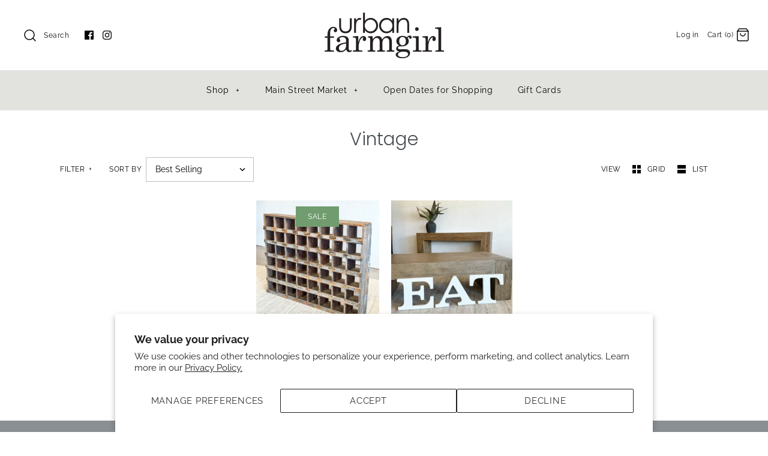

--- FILE ---
content_type: text/html; charset=utf-8
request_url: https://urbanfarmgirl.com/collections/vintage
body_size: 23986
content:
<!DOCTYPE html>
<html class="no-js">
<head>
  <!-- Symmetry 4.3.3 -->
  <meta charset="UTF-8">
  <meta http-equiv="X-UA-Compatible" content="IE=edge,chrome=1">
  <meta name="viewport" content="width=device-width,initial-scale=1.0" />
  <meta name="theme-color" content="#050504">

  
  <link rel="shortcut icon" href="//urbanfarmgirl.com/cdn/shop/files/Untitled_40_x_40_px.png?v=1707236002" type="image/png" />
  

  <title>
    Vintage &ndash; Urban Farmgirl
  </title>
  
  <link rel="canonical" href="https://urbanfarmgirl.com/collections/vintage" />

  
<meta property="og:site_name" content="Urban Farmgirl">
<meta property="og:url" content="https://urbanfarmgirl.com/collections/vintage">
<meta property="og:title" content="Vintage">
<meta property="og:type" content="website">
<meta property="og:description" content="Urban Farmgirl">


  




  <meta name="twitter:card" content="summary">




  <link href="//urbanfarmgirl.com/cdn/shop/t/3/assets/styles.scss.css?v=4816918124312139221762706467" rel="stylesheet" type="text/css" media="all" />

  

  <script src="//ajax.googleapis.com/ajax/libs/jquery/1.8/jquery.min.js" type="text/javascript"></script>
  <script src="//urbanfarmgirl.com/cdn/shopifycloud/storefront/assets/themes_support/api.jquery-7ab1a3a4.js" type="text/javascript"></script>
<script>
  Shopify.money_format = "${{amount}}";
  window.theme = window.theme || {};
  theme.jQuery = jQuery;
  theme.money_format = "${{amount}}";
  theme.money_container = 'span.theme-money';
  document.documentElement.className = document.documentElement.className.replace('no-js', '');
</script>

  <script>window.performance && window.performance.mark && window.performance.mark('shopify.content_for_header.start');</script><meta id="shopify-digital-wallet" name="shopify-digital-wallet" content="/306249791/digital_wallets/dialog">
<meta name="shopify-checkout-api-token" content="22aa83b8d736e614e315b613fc60711a">
<link rel="alternate" type="application/atom+xml" title="Feed" href="/collections/vintage.atom" />
<link rel="alternate" type="application/json+oembed" href="https://urbanfarmgirl.com/collections/vintage.oembed">
<script async="async" src="/checkouts/internal/preloads.js?locale=en-US"></script>
<link rel="preconnect" href="https://shop.app" crossorigin="anonymous">
<script async="async" src="https://shop.app/checkouts/internal/preloads.js?locale=en-US&shop_id=306249791" crossorigin="anonymous"></script>
<script id="apple-pay-shop-capabilities" type="application/json">{"shopId":306249791,"countryCode":"US","currencyCode":"USD","merchantCapabilities":["supports3DS"],"merchantId":"gid:\/\/shopify\/Shop\/306249791","merchantName":"Urban Farmgirl","requiredBillingContactFields":["postalAddress","email","phone"],"requiredShippingContactFields":["postalAddress","email","phone"],"shippingType":"shipping","supportedNetworks":["visa","masterCard","amex","discover","elo","jcb"],"total":{"type":"pending","label":"Urban Farmgirl","amount":"1.00"},"shopifyPaymentsEnabled":true,"supportsSubscriptions":true}</script>
<script id="shopify-features" type="application/json">{"accessToken":"22aa83b8d736e614e315b613fc60711a","betas":["rich-media-storefront-analytics"],"domain":"urbanfarmgirl.com","predictiveSearch":true,"shopId":306249791,"locale":"en"}</script>
<script>var Shopify = Shopify || {};
Shopify.shop = "urbanfarmgirl8.myshopify.com";
Shopify.locale = "en";
Shopify.currency = {"active":"USD","rate":"1.0"};
Shopify.country = "US";
Shopify.theme = {"name":"Symmetry","id":32730677311,"schema_name":"Symmetry","schema_version":"4.3.3","theme_store_id":568,"role":"main"};
Shopify.theme.handle = "null";
Shopify.theme.style = {"id":null,"handle":null};
Shopify.cdnHost = "urbanfarmgirl.com/cdn";
Shopify.routes = Shopify.routes || {};
Shopify.routes.root = "/";</script>
<script type="module">!function(o){(o.Shopify=o.Shopify||{}).modules=!0}(window);</script>
<script>!function(o){function n(){var o=[];function n(){o.push(Array.prototype.slice.apply(arguments))}return n.q=o,n}var t=o.Shopify=o.Shopify||{};t.loadFeatures=n(),t.autoloadFeatures=n()}(window);</script>
<script>
  window.ShopifyPay = window.ShopifyPay || {};
  window.ShopifyPay.apiHost = "shop.app\/pay";
  window.ShopifyPay.redirectState = null;
</script>
<script id="shop-js-analytics" type="application/json">{"pageType":"collection"}</script>
<script defer="defer" async type="module" src="//urbanfarmgirl.com/cdn/shopifycloud/shop-js/modules/v2/client.init-shop-cart-sync_BT-GjEfc.en.esm.js"></script>
<script defer="defer" async type="module" src="//urbanfarmgirl.com/cdn/shopifycloud/shop-js/modules/v2/chunk.common_D58fp_Oc.esm.js"></script>
<script defer="defer" async type="module" src="//urbanfarmgirl.com/cdn/shopifycloud/shop-js/modules/v2/chunk.modal_xMitdFEc.esm.js"></script>
<script type="module">
  await import("//urbanfarmgirl.com/cdn/shopifycloud/shop-js/modules/v2/client.init-shop-cart-sync_BT-GjEfc.en.esm.js");
await import("//urbanfarmgirl.com/cdn/shopifycloud/shop-js/modules/v2/chunk.common_D58fp_Oc.esm.js");
await import("//urbanfarmgirl.com/cdn/shopifycloud/shop-js/modules/v2/chunk.modal_xMitdFEc.esm.js");

  window.Shopify.SignInWithShop?.initShopCartSync?.({"fedCMEnabled":true,"windoidEnabled":true});

</script>
<script>
  window.Shopify = window.Shopify || {};
  if (!window.Shopify.featureAssets) window.Shopify.featureAssets = {};
  window.Shopify.featureAssets['shop-js'] = {"shop-cart-sync":["modules/v2/client.shop-cart-sync_DZOKe7Ll.en.esm.js","modules/v2/chunk.common_D58fp_Oc.esm.js","modules/v2/chunk.modal_xMitdFEc.esm.js"],"init-fed-cm":["modules/v2/client.init-fed-cm_B6oLuCjv.en.esm.js","modules/v2/chunk.common_D58fp_Oc.esm.js","modules/v2/chunk.modal_xMitdFEc.esm.js"],"shop-cash-offers":["modules/v2/client.shop-cash-offers_D2sdYoxE.en.esm.js","modules/v2/chunk.common_D58fp_Oc.esm.js","modules/v2/chunk.modal_xMitdFEc.esm.js"],"shop-login-button":["modules/v2/client.shop-login-button_QeVjl5Y3.en.esm.js","modules/v2/chunk.common_D58fp_Oc.esm.js","modules/v2/chunk.modal_xMitdFEc.esm.js"],"pay-button":["modules/v2/client.pay-button_DXTOsIq6.en.esm.js","modules/v2/chunk.common_D58fp_Oc.esm.js","modules/v2/chunk.modal_xMitdFEc.esm.js"],"shop-button":["modules/v2/client.shop-button_DQZHx9pm.en.esm.js","modules/v2/chunk.common_D58fp_Oc.esm.js","modules/v2/chunk.modal_xMitdFEc.esm.js"],"avatar":["modules/v2/client.avatar_BTnouDA3.en.esm.js"],"init-windoid":["modules/v2/client.init-windoid_CR1B-cfM.en.esm.js","modules/v2/chunk.common_D58fp_Oc.esm.js","modules/v2/chunk.modal_xMitdFEc.esm.js"],"init-shop-for-new-customer-accounts":["modules/v2/client.init-shop-for-new-customer-accounts_C_vY_xzh.en.esm.js","modules/v2/client.shop-login-button_QeVjl5Y3.en.esm.js","modules/v2/chunk.common_D58fp_Oc.esm.js","modules/v2/chunk.modal_xMitdFEc.esm.js"],"init-shop-email-lookup-coordinator":["modules/v2/client.init-shop-email-lookup-coordinator_BI7n9ZSv.en.esm.js","modules/v2/chunk.common_D58fp_Oc.esm.js","modules/v2/chunk.modal_xMitdFEc.esm.js"],"init-shop-cart-sync":["modules/v2/client.init-shop-cart-sync_BT-GjEfc.en.esm.js","modules/v2/chunk.common_D58fp_Oc.esm.js","modules/v2/chunk.modal_xMitdFEc.esm.js"],"shop-toast-manager":["modules/v2/client.shop-toast-manager_DiYdP3xc.en.esm.js","modules/v2/chunk.common_D58fp_Oc.esm.js","modules/v2/chunk.modal_xMitdFEc.esm.js"],"init-customer-accounts":["modules/v2/client.init-customer-accounts_D9ZNqS-Q.en.esm.js","modules/v2/client.shop-login-button_QeVjl5Y3.en.esm.js","modules/v2/chunk.common_D58fp_Oc.esm.js","modules/v2/chunk.modal_xMitdFEc.esm.js"],"init-customer-accounts-sign-up":["modules/v2/client.init-customer-accounts-sign-up_iGw4briv.en.esm.js","modules/v2/client.shop-login-button_QeVjl5Y3.en.esm.js","modules/v2/chunk.common_D58fp_Oc.esm.js","modules/v2/chunk.modal_xMitdFEc.esm.js"],"shop-follow-button":["modules/v2/client.shop-follow-button_CqMgW2wH.en.esm.js","modules/v2/chunk.common_D58fp_Oc.esm.js","modules/v2/chunk.modal_xMitdFEc.esm.js"],"checkout-modal":["modules/v2/client.checkout-modal_xHeaAweL.en.esm.js","modules/v2/chunk.common_D58fp_Oc.esm.js","modules/v2/chunk.modal_xMitdFEc.esm.js"],"shop-login":["modules/v2/client.shop-login_D91U-Q7h.en.esm.js","modules/v2/chunk.common_D58fp_Oc.esm.js","modules/v2/chunk.modal_xMitdFEc.esm.js"],"lead-capture":["modules/v2/client.lead-capture_BJmE1dJe.en.esm.js","modules/v2/chunk.common_D58fp_Oc.esm.js","modules/v2/chunk.modal_xMitdFEc.esm.js"],"payment-terms":["modules/v2/client.payment-terms_Ci9AEqFq.en.esm.js","modules/v2/chunk.common_D58fp_Oc.esm.js","modules/v2/chunk.modal_xMitdFEc.esm.js"]};
</script>
<script>(function() {
  var isLoaded = false;
  function asyncLoad() {
    if (isLoaded) return;
    isLoaded = true;
    var urls = ["https:\/\/formbuilder.hulkapps.com\/skeletopapp.js?shop=urbanfarmgirl8.myshopify.com","https:\/\/vinta.tech\/js\/generateFromDiv.js?shop=urbanfarmgirl8.myshopify.com","https:\/\/chimpstatic.com\/mcjs-connected\/js\/users\/21ad5e780013851a13098c484\/8828dc39a7c085670902c2cbc.js?shop=urbanfarmgirl8.myshopify.com"];
    for (var i = 0; i < urls.length; i++) {
      var s = document.createElement('script');
      s.type = 'text/javascript';
      s.async = true;
      s.src = urls[i];
      var x = document.getElementsByTagName('script')[0];
      x.parentNode.insertBefore(s, x);
    }
  };
  if(window.attachEvent) {
    window.attachEvent('onload', asyncLoad);
  } else {
    window.addEventListener('load', asyncLoad, false);
  }
})();</script>
<script id="__st">var __st={"a":306249791,"offset":-21600,"reqid":"384a381b-c81e-4888-9611-8a3c6cc389a2-1769265940","pageurl":"urbanfarmgirl.com\/collections\/vintage","u":"7984d88ad57c","p":"collection","rtyp":"collection","rid":165112381503};</script>
<script>window.ShopifyPaypalV4VisibilityTracking = true;</script>
<script id="captcha-bootstrap">!function(){'use strict';const t='contact',e='account',n='new_comment',o=[[t,t],['blogs',n],['comments',n],[t,'customer']],c=[[e,'customer_login'],[e,'guest_login'],[e,'recover_customer_password'],[e,'create_customer']],r=t=>t.map((([t,e])=>`form[action*='/${t}']:not([data-nocaptcha='true']) input[name='form_type'][value='${e}']`)).join(','),a=t=>()=>t?[...document.querySelectorAll(t)].map((t=>t.form)):[];function s(){const t=[...o],e=r(t);return a(e)}const i='password',u='form_key',d=['recaptcha-v3-token','g-recaptcha-response','h-captcha-response',i],f=()=>{try{return window.sessionStorage}catch{return}},m='__shopify_v',_=t=>t.elements[u];function p(t,e,n=!1){try{const o=window.sessionStorage,c=JSON.parse(o.getItem(e)),{data:r}=function(t){const{data:e,action:n}=t;return t[m]||n?{data:e,action:n}:{data:t,action:n}}(c);for(const[e,n]of Object.entries(r))t.elements[e]&&(t.elements[e].value=n);n&&o.removeItem(e)}catch(o){console.error('form repopulation failed',{error:o})}}const l='form_type',E='cptcha';function T(t){t.dataset[E]=!0}const w=window,h=w.document,L='Shopify',v='ce_forms',y='captcha';let A=!1;((t,e)=>{const n=(g='f06e6c50-85a8-45c8-87d0-21a2b65856fe',I='https://cdn.shopify.com/shopifycloud/storefront-forms-hcaptcha/ce_storefront_forms_captcha_hcaptcha.v1.5.2.iife.js',D={infoText:'Protected by hCaptcha',privacyText:'Privacy',termsText:'Terms'},(t,e,n)=>{const o=w[L][v],c=o.bindForm;if(c)return c(t,g,e,D).then(n);var r;o.q.push([[t,g,e,D],n]),r=I,A||(h.body.append(Object.assign(h.createElement('script'),{id:'captcha-provider',async:!0,src:r})),A=!0)});var g,I,D;w[L]=w[L]||{},w[L][v]=w[L][v]||{},w[L][v].q=[],w[L][y]=w[L][y]||{},w[L][y].protect=function(t,e){n(t,void 0,e),T(t)},Object.freeze(w[L][y]),function(t,e,n,w,h,L){const[v,y,A,g]=function(t,e,n){const i=e?o:[],u=t?c:[],d=[...i,...u],f=r(d),m=r(i),_=r(d.filter((([t,e])=>n.includes(e))));return[a(f),a(m),a(_),s()]}(w,h,L),I=t=>{const e=t.target;return e instanceof HTMLFormElement?e:e&&e.form},D=t=>v().includes(t);t.addEventListener('submit',(t=>{const e=I(t);if(!e)return;const n=D(e)&&!e.dataset.hcaptchaBound&&!e.dataset.recaptchaBound,o=_(e),c=g().includes(e)&&(!o||!o.value);(n||c)&&t.preventDefault(),c&&!n&&(function(t){try{if(!f())return;!function(t){const e=f();if(!e)return;const n=_(t);if(!n)return;const o=n.value;o&&e.removeItem(o)}(t);const e=Array.from(Array(32),(()=>Math.random().toString(36)[2])).join('');!function(t,e){_(t)||t.append(Object.assign(document.createElement('input'),{type:'hidden',name:u})),t.elements[u].value=e}(t,e),function(t,e){const n=f();if(!n)return;const o=[...t.querySelectorAll(`input[type='${i}']`)].map((({name:t})=>t)),c=[...d,...o],r={};for(const[a,s]of new FormData(t).entries())c.includes(a)||(r[a]=s);n.setItem(e,JSON.stringify({[m]:1,action:t.action,data:r}))}(t,e)}catch(e){console.error('failed to persist form',e)}}(e),e.submit())}));const S=(t,e)=>{t&&!t.dataset[E]&&(n(t,e.some((e=>e===t))),T(t))};for(const o of['focusin','change'])t.addEventListener(o,(t=>{const e=I(t);D(e)&&S(e,y())}));const B=e.get('form_key'),M=e.get(l),P=B&&M;t.addEventListener('DOMContentLoaded',(()=>{const t=y();if(P)for(const e of t)e.elements[l].value===M&&p(e,B);[...new Set([...A(),...v().filter((t=>'true'===t.dataset.shopifyCaptcha))])].forEach((e=>S(e,t)))}))}(h,new URLSearchParams(w.location.search),n,t,e,['guest_login'])})(!0,!0)}();</script>
<script integrity="sha256-4kQ18oKyAcykRKYeNunJcIwy7WH5gtpwJnB7kiuLZ1E=" data-source-attribution="shopify.loadfeatures" defer="defer" src="//urbanfarmgirl.com/cdn/shopifycloud/storefront/assets/storefront/load_feature-a0a9edcb.js" crossorigin="anonymous"></script>
<script crossorigin="anonymous" defer="defer" src="//urbanfarmgirl.com/cdn/shopifycloud/storefront/assets/shopify_pay/storefront-65b4c6d7.js?v=20250812"></script>
<script data-source-attribution="shopify.dynamic_checkout.dynamic.init">var Shopify=Shopify||{};Shopify.PaymentButton=Shopify.PaymentButton||{isStorefrontPortableWallets:!0,init:function(){window.Shopify.PaymentButton.init=function(){};var t=document.createElement("script");t.src="https://urbanfarmgirl.com/cdn/shopifycloud/portable-wallets/latest/portable-wallets.en.js",t.type="module",document.head.appendChild(t)}};
</script>
<script data-source-attribution="shopify.dynamic_checkout.buyer_consent">
  function portableWalletsHideBuyerConsent(e){var t=document.getElementById("shopify-buyer-consent"),n=document.getElementById("shopify-subscription-policy-button");t&&n&&(t.classList.add("hidden"),t.setAttribute("aria-hidden","true"),n.removeEventListener("click",e))}function portableWalletsShowBuyerConsent(e){var t=document.getElementById("shopify-buyer-consent"),n=document.getElementById("shopify-subscription-policy-button");t&&n&&(t.classList.remove("hidden"),t.removeAttribute("aria-hidden"),n.addEventListener("click",e))}window.Shopify?.PaymentButton&&(window.Shopify.PaymentButton.hideBuyerConsent=portableWalletsHideBuyerConsent,window.Shopify.PaymentButton.showBuyerConsent=portableWalletsShowBuyerConsent);
</script>
<script>
  function portableWalletsCleanup(e){e&&e.src&&console.error("Failed to load portable wallets script "+e.src);var t=document.querySelectorAll("shopify-accelerated-checkout .shopify-payment-button__skeleton, shopify-accelerated-checkout-cart .wallet-cart-button__skeleton"),e=document.getElementById("shopify-buyer-consent");for(let e=0;e<t.length;e++)t[e].remove();e&&e.remove()}function portableWalletsNotLoadedAsModule(e){e instanceof ErrorEvent&&"string"==typeof e.message&&e.message.includes("import.meta")&&"string"==typeof e.filename&&e.filename.includes("portable-wallets")&&(window.removeEventListener("error",portableWalletsNotLoadedAsModule),window.Shopify.PaymentButton.failedToLoad=e,"loading"===document.readyState?document.addEventListener("DOMContentLoaded",window.Shopify.PaymentButton.init):window.Shopify.PaymentButton.init())}window.addEventListener("error",portableWalletsNotLoadedAsModule);
</script>

<script type="module" src="https://urbanfarmgirl.com/cdn/shopifycloud/portable-wallets/latest/portable-wallets.en.js" onError="portableWalletsCleanup(this)" crossorigin="anonymous"></script>
<script nomodule>
  document.addEventListener("DOMContentLoaded", portableWalletsCleanup);
</script>

<script id='scb4127' type='text/javascript' async='' src='https://urbanfarmgirl.com/cdn/shopifycloud/privacy-banner/storefront-banner.js'></script><link id="shopify-accelerated-checkout-styles" rel="stylesheet" media="screen" href="https://urbanfarmgirl.com/cdn/shopifycloud/portable-wallets/latest/accelerated-checkout-backwards-compat.css" crossorigin="anonymous">
<style id="shopify-accelerated-checkout-cart">
        #shopify-buyer-consent {
  margin-top: 1em;
  display: inline-block;
  width: 100%;
}

#shopify-buyer-consent.hidden {
  display: none;
}

#shopify-subscription-policy-button {
  background: none;
  border: none;
  padding: 0;
  text-decoration: underline;
  font-size: inherit;
  cursor: pointer;
}

#shopify-subscription-policy-button::before {
  box-shadow: none;
}

      </style>

<script>window.performance && window.performance.mark && window.performance.mark('shopify.content_for_header.end');</script>
<!-- Zapiet | Store Pickup + Delivery -->


<style type="text/css">
.mfp-bg{z-index:999999998;overflow:hidden;background:#0b0b0b;opacity:.8}.mfp-bg,.mfp-wrap{top:0;left:0;width:100%;height:100%;position:fixed}.mfp-wrap{z-index:999999999;outline:0!important;-webkit-backface-visibility:hidden}.mfp-container{text-align:center;position:absolute;width:100%;height:100%;left:0;top:0;padding:0 8px;-webkit-box-sizing:border-box;box-sizing:border-box}.mfp-container:before{content:"";display:inline-block;height:100%;vertical-align:middle}.mfp-align-top .mfp-container:before{display:none}.mfp-content{position:relative;display:inline-block;vertical-align:middle;margin:0 auto;text-align:left;z-index:1045}.mfp-ajax-holder .mfp-content,.mfp-inline-holder .mfp-content{width:100%;cursor:auto}.mfp-ajax-cur{cursor:progress}.mfp-zoom-out-cur,.mfp-zoom-out-cur .mfp-image-holder .mfp-close{cursor:-webkit-zoom-out;cursor:zoom-out}.mfp-zoom{cursor:pointer;cursor:-webkit-zoom-in;cursor:zoom-in}.mfp-auto-cursor .mfp-content{cursor:auto}.mfp-arrow,.mfp-close,.mfp-counter,.mfp-preloader{-webkit-user-select:none;-moz-user-select:none;-ms-user-select:none;user-select:none}.mfp-loading.mfp-figure{display:none}.mfp-hide{display:none!important}.mfp-preloader{color:#ccc;position:absolute;top:50%;width:auto;text-align:center;margin-top:-.8em;left:8px;right:8px;z-index:1044}.mfp-preloader a{color:#ccc}.mfp-preloader a:hover{color:#fff}.mfp-s-error .mfp-content,.mfp-s-ready .mfp-preloader{display:none}button.mfp-arrow,button.mfp-close{overflow:visible;cursor:pointer;background:0 0;border:0;-webkit-appearance:none;display:block;outline:0;padding:0;z-index:1046;-webkit-box-shadow:none;box-shadow:none;-ms-touch-action:manipulation;touch-action:manipulation}button::-moz-focus-inner{padding:0;border:0}.mfp-close{width:44px;height:44px;line-height:44px;position:absolute;right:0;top:0;text-decoration:none;text-align:center;opacity:.65;padding:0 0 18px 10px;color:#fff;font-style:normal;font-size:28px;font-family:Arial,Baskerville,monospace}.mfp-close:focus,.mfp-close:hover{opacity:1}.mfp-close:active{top:1px}.mfp-close-btn-in .mfp-close{color:#333}@media (max-width:900px){.mfp-container{padding-left:6px;padding-right:6px}}.picker,.picker__holder{width:100%;position:absolute}.picker{font-size:16px;text-align:left;line-height:1.2;color:#000;z-index:10000;-webkit-user-select:none;-moz-user-select:none;-ms-user-select:none;user-select:none}.picker__input{cursor:default}.picker__input.picker__input--active{border-color:#0089ec}.picker__holder{overflow-y:auto;-webkit-overflow-scrolling:touch;background:#fff;border:1px solid #aaa;border-top-width:0;border-bottom-width:0;border-radius:0 0 5px 5px;-webkit-box-sizing:border-box;box-sizing:border-box;min-width:176px;max-width:466px;max-height:0;-moz-opacity:0;opacity:0;-webkit-transform:translateY(-1em) perspective(600px) rotateX(10deg);transform:translateY(-1em) perspective(600px) rotateX(10deg);transition:-webkit-transform .15s ease-out,opacity .15s ease-out,max-height 0s .15s,border-width 0s .15s;-webkit-transition:opacity .15s ease-out,max-height 0s .15s,border-width 0s .15s,-webkit-transform .15s ease-out;transition:opacity .15s ease-out,max-height 0s .15s,border-width 0s .15s,-webkit-transform .15s ease-out;transition:transform .15s ease-out,opacity .15s ease-out,max-height 0s .15s,border-width 0s .15s;transition:transform .15s ease-out,opacity .15s ease-out,max-height 0s .15s,border-width 0s .15s,-webkit-transform .15s ease-out}
.picker__frame{padding:1px}.picker__wrap{margin:-1px}.picker--opened .picker__holder{max-height:25em;-moz-opacity:1;opacity:1;border-top-width:1px;border-bottom-width:1px;-webkit-transform:translateY(0) perspective(600px) rotateX(0);transform:translateY(0) perspective(600px) rotateX(0);transition:-webkit-transform .15s ease-out,opacity .15s ease-out,max-height 0s,border-width 0s;-webkit-transition:opacity .15s ease-out,max-height 0s,border-width 0s,-webkit-transform .15s ease-out;transition:opacity .15s ease-out,max-height 0s,border-width 0s,-webkit-transform .15s ease-out;transition:transform .15s ease-out,opacity .15s ease-out,max-height 0s,border-width 0s;transition:transform .15s ease-out,opacity .15s ease-out,max-height 0s,border-width 0s,-webkit-transform .15s ease-out;-webkit-box-shadow:0 6px 18px 1px rgba(0,0,0,.12);box-shadow:0 6px 18px 1px rgba(0,0,0,.12)}.picker__footer,.picker__header,.picker__table{text-align:center}.picker__day--highlighted,.picker__select--month:focus,.picker__select--year:focus{border-color:#0089ec}.picker__box{padding:0 1em}.picker__header{position:relative;margin-top:.75em}.picker__month,.picker__year{font-weight:500;display:inline-block;margin-left:.25em;margin-right:.25em}.picker__year{color:#999;font-size:.8em;font-style:italic}.picker__select--month,.picker__select--year{border:1px solid #b7b7b7;height:2em;padding:.5em;margin-left:.25em;margin-right:.25em}.picker__select--month{width:35%}.picker__select--year{width:22.5%}.picker__nav--next,.picker__nav--prev{position:absolute;padding:.5em 1.25em;width:1em;height:1em;-webkit-box-sizing:content-box;box-sizing:content-box;top:-.25em}.picker__nav--prev{left:-1em;padding-right:1.25em}.picker__nav--next{right:-1em;padding-left:1.25em}@media (min-width:24.5em){.picker__select--month,.picker__select--year{margin-top:-.5em}.picker__nav--next,.picker__nav--prev{top:-.33em}.picker__nav--prev{padding-right:1.5em}.picker__nav--next{padding-left:1.5em}}.picker__nav--next:before,.picker__nav--prev:before{content:" ";border-top:.5em solid transparent;border-bottom:.5em solid transparent;border-right:.75em solid #000;width:0;height:0;display:block;margin:0 auto}.picker__nav--next:before{border-right:0;border-left:.75em solid #000}.picker__nav--next:hover,.picker__nav--prev:hover{cursor:pointer;color:#000;background:#b1dcfb}.picker__nav--disabled,.picker__nav--disabled:before,.picker__nav--disabled:before:hover,.picker__nav--disabled:hover{cursor:default;background:0 0;border-right-color:#f5f5f5;border-left-color:#f5f5f5}.picker--focused .picker__day--highlighted,.picker__day--highlighted:hover,.picker__day--infocus:hover,.picker__day--outfocus:hover{color:#000;cursor:pointer;background:#b1dcfb}.picker__table{border-collapse:collapse;border-spacing:0;table-layout:fixed;font-size:inherit;width:100%;margin-top:.75em;margin-bottom:.5em}@media (min-height:33.875em){.picker__table{margin-bottom:.75em}}.picker__table td{margin:0;padding:0}.picker__weekday{width:14.285714286%;font-size:.75em;padding-bottom:.25em;color:#999;font-weight:500}@media (min-height:33.875em){.picker__weekday{padding-bottom:.5em}}.picker__day{padding:.3125em 0;font-weight:200;border:1px solid transparent}.picker__day--today{position:relative}.picker__day--today:before{content:" ";position:absolute;top:2px;right:2px;width:0;height:0;border-top:.5em solid #0059bc;border-left:.5em solid transparent}.picker__day--disabled:before{border-top-color:#aaa}.picker__day--outfocus{color:#ddd}.picker--focused .picker__day--selected,.picker__day--selected,.picker__day--selected:hover{background:#0089ec;color:#fff}.picker--focused .picker__day--disabled,.picker__day--disabled,.picker__day--disabled:hover{background:#f5f5f5;border-color:#f5f5f5;color:#ddd;cursor:default}.picker__day--highlighted.picker__day--disabled,.picker__day--highlighted.picker__day--disabled:hover{background:#bbb}.picker__button--clear,.picker__button--close,.picker__button--today{border:1px solid #fff;background:#fff;font-size:.8em;padding:.66em 0;font-weight:700;width:33%;display:inline-block;vertical-align:bottom}.picker__button--clear:hover,.picker__button--close:hover,.picker__button--today:hover{cursor:pointer;color:#000;background:#b1dcfb;border-bottom-color:#b1dcfb}.picker__button--clear:focus,.picker__button--close:focus,.picker__button--today:focus{background:#b1dcfb;border-color:#0089ec;outline:0}.picker__button--clear:before,.picker__button--close:before,.picker__button--today:before{position:relative;display:inline-block;height:0}.picker__button--clear:before,.picker__button--today:before{content:" ";margin-right:.45em}.picker__button--today:before{top:-.05em;width:0;border-top:.66em solid #0059bc;border-left:.66em solid transparent}.picker__button--clear:before{top:-.25em;width:.66em;border-top:3px solid #e20}.picker__button--close:before{content:"\D7";top:-.1em;vertical-align:top;font-size:1.1em;margin-right:.35em;color:#777}.picker__button--today[disabled],.picker__button--today[disabled]:hover{background:#f5f5f5;border-color:#f5f5f5;color:#ddd;cursor:default}.picker__button--today[disabled]:before{border-top-color:#aaa}.picker--focused .picker__list-item--highlighted,.picker__list-item--highlighted:hover,.picker__list-item:hover{background:#b1dcfb;cursor:pointer;color:#000}.picker__list{list-style:none;padding:.75em 0 4.2em;margin:0}.picker__list-item{border-bottom:1px solid #ddd;border-top:1px solid #ddd;margin-bottom:-1px;position:relative;background:#fff;padding:.75em 1.25em}@media (min-height:46.75em){.picker__list-item{padding:.5em 1em}}.picker__list-item--highlighted,.picker__list-item:hover{border-color:#0089ec;z-index:10}.picker--focused .picker__list-item--selected,.picker__list-item--selected,.picker__list-item--selected:hover{background:#0089ec;color:#fff;z-index:10}.picker--focused .picker__list-item--disabled,.picker__list-item--disabled,.picker__list-item--disabled:hover{background:#f5f5f5;color:#ddd;cursor:default;border-color:#ddd;z-index:auto}.picker--time .picker__button--clear{display:block;width:80%;margin:1em auto 0;padding:1em 1.25em;background:0 0;border:0;font-weight:500;font-size:.67em;text-align:center;text-transform:uppercase;color:#666}.picker--time .picker__button--clear:focus,.picker--time .picker__button--clear:hover{background:#e20;border-color:#e20;cursor:pointer;color:#fff;outline:0}.picker--time .picker__button--clear:before{top:-.25em;color:#666;font-size:1.25em;font-weight:700}.picker--time .picker__button--clear:focus:before,.picker--time .picker__button--clear:hover:before{color:#fff;border-color:#fff}.picker--time{min-width:256px;max-width:320px}.picker--time .picker__holder{background:#f2f2f2}@media (min-height:40.125em){.picker--time .picker__holder{font-size:.875em}}.picker--time .picker__box{padding:0;position:relative}#storePickupApp{display:-webkit-box;display:-ms-flexbox;display:flex;-webkit-box-orient:vertical;-webkit-box-direction:normal;-ms-flex-direction:column;flex-direction:column;margin-bottom:1rem;margin-top:1rem;text-align:left}#storePickupApp tr{display:table-row}#storePickupApp tr td{display:table-cell}#storePickupApp .filterByRegion select{width:100%}#storePickupApp .row{display:block}#storePickupApp .picker__weekday{padding:1em!important}#storePickupApp input[type=text]{-webkit-box-flex:1;-ms-flex-positive:1;flex-grow:1;padding:.7em 1em;border:1px solid #dadada;-webkit-box-shadow:inset 0 1px 3px #ddd;box-shadow:inset 0 1px 3px #ddd;-webkit-box-sizing:border-box;box-sizing:border-box;border-radius:4px;width:100%;margin-bottom:0;font-size:.9em;line-height:1em;height:inherit}#storePickupApp p{padding:0;margin:10px 0;font-size:.9em}#storePickupApp .pickupPagination{padding:0;margin:1em 0 0;font-size:.9em;display:-webkit-box;display:-ms-flexbox;display:flex;-webkit-box-align:center;-ms-flex-align:center;align-items:center;-webkit-box-pack:center;-ms-flex-pack:center;justify-content:center}#storePickupApp .pickupPagination li{margin-right:.4em;border:1px solid #dadada;border-radius:4px;display:-webkit-box;display:-ms-flexbox;display:flex}#storePickupApp .pickupPagination li a{padding:.5em 1em}#storePickupApp .pickupPagination li.active{background:#eee}#storePickupApp .pickupPagination li:hover{border-color:#c1c1c1}#storePickupApp .checkoutMethodsContainer{display:-webkit-box;display:-ms-flexbox;display:flex;-webkit-box-align:center;-ms-flex-align:center;align-items:center;-webkit-box-flex:1;-ms-flex-positive:1;flex-grow:1;-ms-flex-wrap:nowrap;flex-wrap:nowrap;-webkit-box-align:stretch;-ms-flex-align:stretch;align-items:stretch}#storePickupApp .checkoutMethodsContainer.inline{-webkit-box-orient:vertical;-webkit-box-direction:normal;-ms-flex-direction:column;flex-direction:column}#storePickupApp .checkoutMethodsContainer.inline,#storePickupApp .checkoutMethodsContainer.inline .checkoutMethod{display:-webkit-box;display:-ms-flexbox;display:flex}#storePickupApp .checkoutMethodsContainer.default .checkoutMethod{-webkit-box-flex:1;-ms-flex:1;flex:1;-webkit-box-orient:vertical;-webkit-box-direction:normal;-ms-flex-direction:column;flex-direction:column;-webkit-box-pack:center;-ms-flex-pack:center;justify-content:center;-webkit-box-align:center;-ms-flex-align:center;align-items:center;display:-webkit-box;display:-ms-flexbox;display:flex;margin-right:.5em;border:1px solid #dadada;border-radius:5px;padding:1em}#storePickupApp .checkoutMethodsContainer.default .checkoutMethod:last-child{margin-right:0}#storePickupApp .checkoutMethodsContainer.default .checkoutMethod:hover{cursor:pointer;border-color:#c1c1c1}#storePickupApp .checkoutMethodsContainer.default .checkoutMethod.active{background:#eee}#storePickupApp .checkoutMethodsContainer.default .checkoutMethod .checkoutMethodImage{display:-webkit-box;display:-ms-flexbox;display:flex;-webkit-box-align:center;-ms-flex-align:center;align-items:center;-webkit-box-pack:center;-ms-flex-pack:center;justify-content:center;padding-bottom:.5em}#storePickupApp .checkoutMethodsContainer.default .checkoutMethod .checkoutMethodImage img{max-height:26px}#storePickupApp .checkoutMethodsContainer.default .checkoutMethod .checkoutMethodName{text-align:center;line-height:1em;font-size:.9em}#storePickupApp .checkoutMethodsContainer.custom .checkoutMethod{-webkit-box-flex:1;-ms-flex:1;flex:1;-webkit-box-orient:vertical;-webkit-box-direction:normal;-ms-flex-direction:column;flex-direction:column;-webkit-box-pack:center;-ms-flex-pack:center;justify-content:center;-webkit-box-align:center;-ms-flex-align:center;align-items:center;display:-webkit-box;display:-ms-flexbox;display:flex;margin-right:.5em}#storePickupApp .checkoutMethodsContainer.custom .checkoutMethod:last-child{margin-right:0}#storePickupApp .checkoutMethodsContainer.custom .checkoutMethod .checkoutMethodImage{display:-webkit-box;display:-ms-flexbox;display:flex;-webkit-box-align:center;-ms-flex-align:center;align-items:center;-webkit-box-pack:center;-ms-flex-pack:center;justify-content:center}#storePickupApp .checkoutMethodContainer.pickup #searchBlock{margin-top:1em}#storePickupApp .checkoutMethodContainer .inputWithButton{display:-webkit-box;display:-ms-flexbox;display:flex;margin-bottom:1em;position:relative}#storePickupApp .checkoutMethodContainer .inputWithButton input[type=text]{-webkit-box-flex:1;-ms-flex:1;flex:1;border-right:0;margin:0;max-width:inherit;border-radius:4px 0 0 4px;line-height:1em}#storePickupApp .checkoutMethodContainer .inputWithButton .button{display:-webkit-box;display:-ms-flexbox;display:flex;-webkit-box-align:center;-ms-flex-align:center;align-items:center;-webkit-box-pack:center;-ms-flex-pack:center;justify-content:center;background:#eee;border:none;border:1px solid #dadada;border-radius:0 4px 4px 0;font-size:1.2em;padding:0 .6em;margin:0;width:inherit}#storePickupApp .checkoutMethodContainer .inputWithButton .button:hover{cursor:pointer}#storePickupApp .checkoutMethodContainer .inputWithButton .button .fa{color:#000}#storePickupApp .checkoutMethodContainer .locations{border:1px solid #dadada;border-radius:4px;margin-top:.5em;max-height:240px;overflow-y:auto}#storePickupApp .checkoutMethodContainer .locations .location{padding:1em;display:-webkit-box;display:-ms-flexbox;display:flex;line-height:1.2em;border-bottom:1px solid #f3f3f3;margin-bottom:0;-webkit-box-align:start;-ms-flex-align:start;align-items:flex-start}#storePickupApp .checkoutMethodContainer .locations .location input[type=radio]{margin-top:.2em;margin-right:.7em;height:inherit}#storePickupApp .checkoutMethodContainer .locations .location:last-child{border-bottom:none}#storePickupApp .checkoutMethodContainer .locations .location.active{background:#eee}#storePickupApp .checkoutMethodContainer .locations .location .block{display:-webkit-box;display:-ms-flexbox;display:flex;-webkit-box-orient:vertical;-webkit-box-direction:normal;-ms-flex-direction:column;flex-direction:column;font-size:.9em}#storePickupApp .checkoutMethodContainer .locations .location .block .company_name{display:-webkit-box;display:-ms-flexbox;display:flex;margin-bottom:.3em}#storePickupApp .checkoutMethodContainer .locations .location .block .moreInformationLink{margin-top:.3em}#storePickupApp .checkoutMethodContainer .picker__holder{bottom:-39px}#storePickupApp .checkoutMethodContainer .picker__list{padding:0;display:block}#storePickupApp .checkoutMethodContainer.delivery .inputWithButton,#storePickupApp .checkoutMethodContainer.shipping .inputWithButton{margin-bottom:0}#storePickupApp .checkoutMethodContainer .picker__list-item,#storePickupApp .checkoutMethodContainer .picker__list-item:first-child,#storePickupApp .checkoutMethodContainer .picker__list-item:nth-child(0),#storePickupApp .checkoutMethodContainer .picker__list-item:nth-child(2),#storePickupApp .checkoutMethodContainer .picker__list-item:nth-child(3),#storePickupApp .checkoutMethodContainer .picker__list-item:nth-child(4),#storePickupApp .checkoutMethodContainer .picker__list-item:nth-child(5){width:100%;display:block;padding:1em}#storePickupApp .checkoutMethodContainer.pickup .datePicker{margin-top:1em;margin-bottom:0}#storePickupApp .checkoutMethodContainer.delivery .picker--time .picker__list-item--disabled{display:none}#storePickupApp .spinnerContainer{padding:.5em 0;display:-webkit-box;display:-ms-flexbox;display:flex;-webkit-box-pack:center;-ms-flex-pack:center;justify-content:center;font-size:1.5em}#storePickupApp .error,#storePickupApp .error p{color:#c00}#storePickupApp .picker{left:0}.drawer__cart #storePickupApp .checkoutMethod .checkoutMethodImage img{-webkit-filter:invert(1);filter:invert(1)}.drawer__cart #storePickupApp .checkoutMethod.active{color:#222323}.drawer__cart #storePickupApp .checkoutMethod.active img{-webkit-filter:invert(0);filter:invert(0)}.drawer__cart #storePickupApp .inputWithButton .button,.drawer__cart #storePickupApp .locations .location .block,.drawer__cart #storePickupApp .locations .location a{color:#222323}.zapietModal{color:#333;width:auto;padding:20px;margin:20px auto}.zapietModal,.zapietModal.moreInformation{position:relative;background:#fff;max-width:500px}.zapietModal.moreInformation{margin:0 auto;border:1px solid #fff;border-radius:4px;padding:1em}.zapietModal.moreInformation h2{margin-bottom:.4em;font-size:1.5em}.zapietModal.moreInformation .mfp-close-btn-in .mfp-close{margin:0}.zapietModal.moreInformation table{margin-bottom:0;width:100%}.zapietModal.moreInformation .address{line-height:1.4em;padding-bottom:1em}
</style>

<link href="//urbanfarmgirl.com/cdn/shop/t/3/assets/storepickup.scss.css?v=65365550471428489891537227850" rel="stylesheet" type="text/css" media="all" />
<link href="https://maxcdn.bootstrapcdn.com/font-awesome/4.6.1/css/font-awesome.min.css" rel="stylesheet" type="text/css" media="all" />



















<script src="//urbanfarmgirl.com/cdn/shop/t/3/assets/storepickup.js?v=113355531863461551981564078911" type="text/javascript"></script>

<script type="text/javascript">
ZapietCachedSettings = {
  // Your myshopify.com domain name. 
  shop_identifier: 'urbanfarmgirl8.myshopify.com',
  // Which language would you like the widget in? Default English. 
  language_code: 'en-US',
  // Any custom settings can go here.
  settings: {
    disable_deliveries: false,
    disable_pickups: false,
    disable_shipping: false
  },
  customer: {
    first_name: '',
    last_name: '',
    company: '',
    address1: '',
    address2: '',
    city: '',
    province: '',
    country: '',
    zip: '',
    phone: ''
  },
  advance_notice: {
    pickup: {
      value: '',
      unit: '',
      breakpoint: '',
      after_breakpoint_value: '',
      after_breakpoint_unit: ''
    },
    delivery: { 
      value: '',
      unit: '',
      breakpoint: '',
      after_breakpoint_value: '',
      after_breakpoint_unit: ''
    },
    shipping: {
      value: '',
      breakpoint: '',
      after_breakpoint_value: ''
    }
  },
  started: false,
  // Do not modify the following parameters.
  cached_config: {"enable_app":true,"enable_geo_search_for_pickups":false,"pickup_region_filter_enabled":false,"currency":"USD","weight_format":"lb","pickup.enable_map":false,"delivery_validation_method":"within_max_radius","base_country_name":"United States","base_country_code":"US","method_display_style":"default","date_format":"l, F j, Y","time_format":"h:i A","pickup_address_format":"<span><strong>{{company_name}}<\/strong><\/span><span>{{address_line_1}}<br \/>{{city}}, {{postal_code}}<\/span><span>{{distance}}<\/span>{{more_information}}","rates_enabled":true,"distance_format":"mi","enable_delivery_address_autocompletion":false,"enable_pickup_address_autocompletion":false,"pickup_date_picker_enabled":true,"pickup_time_picker_enabled":true,"delivery_date_picker_enabled":true,"delivery_time_picker_enabled":true,"shipping.date_picker_enabled":false,"delivery_validate_cart":false,"pickup_validate_cart":false,"google_maps_api_key":"","enable_checkout_locale":true,"enable_checkout_url":true,"disable_widget_for_digital_items":false,"disable_widget_for_product_handles":"gift-card","enable_checkout_label_updates":true,"delivery_validator":{"enabled":false,"show_on_page_load":true,"sticky":true},"checkout":{"delivery":{"prepopulate_shipping_address":true},"pickup":{"discount_code":null,"prepopulate_shipping_address":true}},"methods":{"shipping":{"active":true,"enabled":true,"name":"Shipping","sort":1,"status":{"condition":"price","operator":"morethan","value":0,"enabled":true,"product_conditions":{"enabled":false,"value":"Delivery Only,Pickup Only","enable":false,"property":"tags"}},"button":{"type":"default","default":"","hover":"","active":""}},"pickup":{"active":false,"enabled":true,"name":"Pickup","sort":3,"status":{"condition":"price","operator":"morethan","value":0,"enabled":true,"product_conditions":{"enabled":false,"value":"Delivery Only,Shipping Only","enable":false,"property":"tags"}},"button":{"type":"default","default":"","hover":"","active":""}}},"translations":{"methods":{"shipping":"Shipping","pickup":"Pickups","delivery":"Delivery"},"calendar":{"january":"January","february":"February","march":"March","april":"April","may":"May","june":"June","july":"July","august":"August","september":"September","october":"October","november":"November","december":"December","sunday":"Sun","monday":"Mon","tuesday":"Tue","wednesday":"Wed","thursday":"Thu","friday":"Fri","saturday":"Sat","today":null,"close":null,"labelMonthNext":"Next month","labelMonthPrev":"Previous month","labelMonthSelect":"Select a month","labelYearSelect":"Select a year","and":"and","between":"between"},"pickup":{"heading":"Store Pickup","note":null,"location_placeholder":"Enter your postal code ...","filter_by_region_placeholder":"Filter by region","location_label":null,"datepicker_label":null,"date_time_output":"{{DATE}} at {{TIME}}","datepicker_placeholder":"Choose a date and time.","locations_found":".","no_locations_found":"Sorry, pickup is not available for your selected items.","no_date_time_selected":"Please select a date & time.","checkout_button":"Checkout","could_not_find_location":"Sorry, we could not find your location.","checkout_error":"Please select a date and time for pickup.","more_information":"More information","opening_hours":"Opening hours"},"delivery":{"heading":"Local Delivery","note":"Enter your postal code into the field below to check if you are eligible for local delivery:","location_placeholder":"Enter your postal code ...","datepicker_label":"Pick a date and time.","datepicker_placeholder":"Choose a date and time.","date_time_output":"{{DATE}} between {{SLOT_START_TIME}} and {{SLOT_END_TIME}}","available":"Great! You are eligible for delivery.","not_available":"Sorry, delivery is not available in your area.","no_date_time_selected":"Please select a date & time for pickup.","checkout_button":"Checkout","could_not_find_location":"Sorry, we could not find your location.","checkout_error":"Please enter a valid zipcode and select your preferred date and time for delivery.","cart_eligibility_error":"Sorry, delivery is not available for your selected items."},"shipping":{"heading":"Shipping","note":"Please click the checkout button to continue.","checkout_button":"Checkout","datepicker_placeholder":"Choose a date and time.","checkout_error":"Please choose a date for shipping."},"shipping_language_code":"en-US","delivery_language_code":"en-AU","pickup_language_code":"en-CA","pudo_language_code":null},"default_language":"en-US","region":"us"}
}

Zapiet.start(ZapietCachedSettings);
</script>
<!-- Zapiet | Store Pickup + Delivery -->

  

  <!-- "snippets/shogun-head.liquid" was not rendered, the associated app was uninstalled -->
<link href="https://monorail-edge.shopifysvc.com" rel="dns-prefetch">
<script>(function(){if ("sendBeacon" in navigator && "performance" in window) {try {var session_token_from_headers = performance.getEntriesByType('navigation')[0].serverTiming.find(x => x.name == '_s').description;} catch {var session_token_from_headers = undefined;}var session_cookie_matches = document.cookie.match(/_shopify_s=([^;]*)/);var session_token_from_cookie = session_cookie_matches && session_cookie_matches.length === 2 ? session_cookie_matches[1] : "";var session_token = session_token_from_headers || session_token_from_cookie || "";function handle_abandonment_event(e) {var entries = performance.getEntries().filter(function(entry) {return /monorail-edge.shopifysvc.com/.test(entry.name);});if (!window.abandonment_tracked && entries.length === 0) {window.abandonment_tracked = true;var currentMs = Date.now();var navigation_start = performance.timing.navigationStart;var payload = {shop_id: 306249791,url: window.location.href,navigation_start,duration: currentMs - navigation_start,session_token,page_type: "collection"};window.navigator.sendBeacon("https://monorail-edge.shopifysvc.com/v1/produce", JSON.stringify({schema_id: "online_store_buyer_site_abandonment/1.1",payload: payload,metadata: {event_created_at_ms: currentMs,event_sent_at_ms: currentMs}}));}}window.addEventListener('pagehide', handle_abandonment_event);}}());</script>
<script id="web-pixels-manager-setup">(function e(e,d,r,n,o){if(void 0===o&&(o={}),!Boolean(null===(a=null===(i=window.Shopify)||void 0===i?void 0:i.analytics)||void 0===a?void 0:a.replayQueue)){var i,a;window.Shopify=window.Shopify||{};var t=window.Shopify;t.analytics=t.analytics||{};var s=t.analytics;s.replayQueue=[],s.publish=function(e,d,r){return s.replayQueue.push([e,d,r]),!0};try{self.performance.mark("wpm:start")}catch(e){}var l=function(){var e={modern:/Edge?\/(1{2}[4-9]|1[2-9]\d|[2-9]\d{2}|\d{4,})\.\d+(\.\d+|)|Firefox\/(1{2}[4-9]|1[2-9]\d|[2-9]\d{2}|\d{4,})\.\d+(\.\d+|)|Chrom(ium|e)\/(9{2}|\d{3,})\.\d+(\.\d+|)|(Maci|X1{2}).+ Version\/(15\.\d+|(1[6-9]|[2-9]\d|\d{3,})\.\d+)([,.]\d+|)( \(\w+\)|)( Mobile\/\w+|) Safari\/|Chrome.+OPR\/(9{2}|\d{3,})\.\d+\.\d+|(CPU[ +]OS|iPhone[ +]OS|CPU[ +]iPhone|CPU IPhone OS|CPU iPad OS)[ +]+(15[._]\d+|(1[6-9]|[2-9]\d|\d{3,})[._]\d+)([._]\d+|)|Android:?[ /-](13[3-9]|1[4-9]\d|[2-9]\d{2}|\d{4,})(\.\d+|)(\.\d+|)|Android.+Firefox\/(13[5-9]|1[4-9]\d|[2-9]\d{2}|\d{4,})\.\d+(\.\d+|)|Android.+Chrom(ium|e)\/(13[3-9]|1[4-9]\d|[2-9]\d{2}|\d{4,})\.\d+(\.\d+|)|SamsungBrowser\/([2-9]\d|\d{3,})\.\d+/,legacy:/Edge?\/(1[6-9]|[2-9]\d|\d{3,})\.\d+(\.\d+|)|Firefox\/(5[4-9]|[6-9]\d|\d{3,})\.\d+(\.\d+|)|Chrom(ium|e)\/(5[1-9]|[6-9]\d|\d{3,})\.\d+(\.\d+|)([\d.]+$|.*Safari\/(?![\d.]+ Edge\/[\d.]+$))|(Maci|X1{2}).+ Version\/(10\.\d+|(1[1-9]|[2-9]\d|\d{3,})\.\d+)([,.]\d+|)( \(\w+\)|)( Mobile\/\w+|) Safari\/|Chrome.+OPR\/(3[89]|[4-9]\d|\d{3,})\.\d+\.\d+|(CPU[ +]OS|iPhone[ +]OS|CPU[ +]iPhone|CPU IPhone OS|CPU iPad OS)[ +]+(10[._]\d+|(1[1-9]|[2-9]\d|\d{3,})[._]\d+)([._]\d+|)|Android:?[ /-](13[3-9]|1[4-9]\d|[2-9]\d{2}|\d{4,})(\.\d+|)(\.\d+|)|Mobile Safari.+OPR\/([89]\d|\d{3,})\.\d+\.\d+|Android.+Firefox\/(13[5-9]|1[4-9]\d|[2-9]\d{2}|\d{4,})\.\d+(\.\d+|)|Android.+Chrom(ium|e)\/(13[3-9]|1[4-9]\d|[2-9]\d{2}|\d{4,})\.\d+(\.\d+|)|Android.+(UC? ?Browser|UCWEB|U3)[ /]?(15\.([5-9]|\d{2,})|(1[6-9]|[2-9]\d|\d{3,})\.\d+)\.\d+|SamsungBrowser\/(5\.\d+|([6-9]|\d{2,})\.\d+)|Android.+MQ{2}Browser\/(14(\.(9|\d{2,})|)|(1[5-9]|[2-9]\d|\d{3,})(\.\d+|))(\.\d+|)|K[Aa][Ii]OS\/(3\.\d+|([4-9]|\d{2,})\.\d+)(\.\d+|)/},d=e.modern,r=e.legacy,n=navigator.userAgent;return n.match(d)?"modern":n.match(r)?"legacy":"unknown"}(),u="modern"===l?"modern":"legacy",c=(null!=n?n:{modern:"",legacy:""})[u],f=function(e){return[e.baseUrl,"/wpm","/b",e.hashVersion,"modern"===e.buildTarget?"m":"l",".js"].join("")}({baseUrl:d,hashVersion:r,buildTarget:u}),m=function(e){var d=e.version,r=e.bundleTarget,n=e.surface,o=e.pageUrl,i=e.monorailEndpoint;return{emit:function(e){var a=e.status,t=e.errorMsg,s=(new Date).getTime(),l=JSON.stringify({metadata:{event_sent_at_ms:s},events:[{schema_id:"web_pixels_manager_load/3.1",payload:{version:d,bundle_target:r,page_url:o,status:a,surface:n,error_msg:t},metadata:{event_created_at_ms:s}}]});if(!i)return console&&console.warn&&console.warn("[Web Pixels Manager] No Monorail endpoint provided, skipping logging."),!1;try{return self.navigator.sendBeacon.bind(self.navigator)(i,l)}catch(e){}var u=new XMLHttpRequest;try{return u.open("POST",i,!0),u.setRequestHeader("Content-Type","text/plain"),u.send(l),!0}catch(e){return console&&console.warn&&console.warn("[Web Pixels Manager] Got an unhandled error while logging to Monorail."),!1}}}}({version:r,bundleTarget:l,surface:e.surface,pageUrl:self.location.href,monorailEndpoint:e.monorailEndpoint});try{o.browserTarget=l,function(e){var d=e.src,r=e.async,n=void 0===r||r,o=e.onload,i=e.onerror,a=e.sri,t=e.scriptDataAttributes,s=void 0===t?{}:t,l=document.createElement("script"),u=document.querySelector("head"),c=document.querySelector("body");if(l.async=n,l.src=d,a&&(l.integrity=a,l.crossOrigin="anonymous"),s)for(var f in s)if(Object.prototype.hasOwnProperty.call(s,f))try{l.dataset[f]=s[f]}catch(e){}if(o&&l.addEventListener("load",o),i&&l.addEventListener("error",i),u)u.appendChild(l);else{if(!c)throw new Error("Did not find a head or body element to append the script");c.appendChild(l)}}({src:f,async:!0,onload:function(){if(!function(){var e,d;return Boolean(null===(d=null===(e=window.Shopify)||void 0===e?void 0:e.analytics)||void 0===d?void 0:d.initialized)}()){var d=window.webPixelsManager.init(e)||void 0;if(d){var r=window.Shopify.analytics;r.replayQueue.forEach((function(e){var r=e[0],n=e[1],o=e[2];d.publishCustomEvent(r,n,o)})),r.replayQueue=[],r.publish=d.publishCustomEvent,r.visitor=d.visitor,r.initialized=!0}}},onerror:function(){return m.emit({status:"failed",errorMsg:"".concat(f," has failed to load")})},sri:function(e){var d=/^sha384-[A-Za-z0-9+/=]+$/;return"string"==typeof e&&d.test(e)}(c)?c:"",scriptDataAttributes:o}),m.emit({status:"loading"})}catch(e){m.emit({status:"failed",errorMsg:(null==e?void 0:e.message)||"Unknown error"})}}})({shopId: 306249791,storefrontBaseUrl: "https://urbanfarmgirl.com",extensionsBaseUrl: "https://extensions.shopifycdn.com/cdn/shopifycloud/web-pixels-manager",monorailEndpoint: "https://monorail-edge.shopifysvc.com/unstable/produce_batch",surface: "storefront-renderer",enabledBetaFlags: ["2dca8a86"],webPixelsConfigList: [{"id":"shopify-app-pixel","configuration":"{}","eventPayloadVersion":"v1","runtimeContext":"STRICT","scriptVersion":"0450","apiClientId":"shopify-pixel","type":"APP","privacyPurposes":["ANALYTICS","MARKETING"]},{"id":"shopify-custom-pixel","eventPayloadVersion":"v1","runtimeContext":"LAX","scriptVersion":"0450","apiClientId":"shopify-pixel","type":"CUSTOM","privacyPurposes":["ANALYTICS","MARKETING"]}],isMerchantRequest: false,initData: {"shop":{"name":"Urban Farmgirl","paymentSettings":{"currencyCode":"USD"},"myshopifyDomain":"urbanfarmgirl8.myshopify.com","countryCode":"US","storefrontUrl":"https:\/\/urbanfarmgirl.com"},"customer":null,"cart":null,"checkout":null,"productVariants":[],"purchasingCompany":null},},"https://urbanfarmgirl.com/cdn","fcfee988w5aeb613cpc8e4bc33m6693e112",{"modern":"","legacy":""},{"shopId":"306249791","storefrontBaseUrl":"https:\/\/urbanfarmgirl.com","extensionBaseUrl":"https:\/\/extensions.shopifycdn.com\/cdn\/shopifycloud\/web-pixels-manager","surface":"storefront-renderer","enabledBetaFlags":"[\"2dca8a86\"]","isMerchantRequest":"false","hashVersion":"fcfee988w5aeb613cpc8e4bc33m6693e112","publish":"custom","events":"[[\"page_viewed\",{}],[\"collection_viewed\",{\"collection\":{\"id\":\"165112381503\",\"title\":\"Vintage\",\"productVariants\":[{\"price\":{\"amount\":495.0,\"currencyCode\":\"USD\"},\"product\":{\"title\":\"48 Cubby Cabinet (Local Pick-Up)\",\"vendor\":\"Urban Farmgirl\",\"id\":\"8852812988669\",\"untranslatedTitle\":\"48 Cubby Cabinet (Local Pick-Up)\",\"url\":\"\/products\/48-cubby-cabinet\",\"type\":\"\"},\"id\":\"46159962308861\",\"image\":{\"src\":\"\/\/urbanfarmgirl.com\/cdn\/shop\/files\/FullSizeRender_75881af1-0bea-4d56-91de-256ba06d3eff.jpg?v=1743191155\"},\"sku\":null,\"title\":\"Default Title\",\"untranslatedTitle\":\"Default Title\"},{\"price\":{\"amount\":25.0,\"currencyCode\":\"USD\"},\"product\":{\"title\":\"EAT sign letters\",\"vendor\":\"Urban Farmgirl\",\"id\":\"8852821606653\",\"untranslatedTitle\":\"EAT sign letters\",\"url\":\"\/products\/eat-sign-letters\",\"type\":\"\"},\"id\":\"46159994716413\",\"image\":{\"src\":\"\/\/urbanfarmgirl.com\/cdn\/shop\/files\/FullSizeRender_453d7016-c5e0-488a-951e-0d561eb2e8b4.jpg?v=1743222053\"},\"sku\":null,\"title\":\"Default Title\",\"untranslatedTitle\":\"Default Title\"}]}}]]"});</script><script>
  window.ShopifyAnalytics = window.ShopifyAnalytics || {};
  window.ShopifyAnalytics.meta = window.ShopifyAnalytics.meta || {};
  window.ShopifyAnalytics.meta.currency = 'USD';
  var meta = {"products":[{"id":8852812988669,"gid":"gid:\/\/shopify\/Product\/8852812988669","vendor":"Urban Farmgirl","type":"","handle":"48-cubby-cabinet","variants":[{"id":46159962308861,"price":49500,"name":"48 Cubby Cabinet (Local Pick-Up)","public_title":null,"sku":null}],"remote":false},{"id":8852821606653,"gid":"gid:\/\/shopify\/Product\/8852821606653","vendor":"Urban Farmgirl","type":"","handle":"eat-sign-letters","variants":[{"id":46159994716413,"price":2500,"name":"EAT sign letters","public_title":null,"sku":null}],"remote":false}],"page":{"pageType":"collection","resourceType":"collection","resourceId":165112381503,"requestId":"384a381b-c81e-4888-9611-8a3c6cc389a2-1769265940"}};
  for (var attr in meta) {
    window.ShopifyAnalytics.meta[attr] = meta[attr];
  }
</script>
<script class="analytics">
  (function () {
    var customDocumentWrite = function(content) {
      var jquery = null;

      if (window.jQuery) {
        jquery = window.jQuery;
      } else if (window.Checkout && window.Checkout.$) {
        jquery = window.Checkout.$;
      }

      if (jquery) {
        jquery('body').append(content);
      }
    };

    var hasLoggedConversion = function(token) {
      if (token) {
        return document.cookie.indexOf('loggedConversion=' + token) !== -1;
      }
      return false;
    }

    var setCookieIfConversion = function(token) {
      if (token) {
        var twoMonthsFromNow = new Date(Date.now());
        twoMonthsFromNow.setMonth(twoMonthsFromNow.getMonth() + 2);

        document.cookie = 'loggedConversion=' + token + '; expires=' + twoMonthsFromNow;
      }
    }

    var trekkie = window.ShopifyAnalytics.lib = window.trekkie = window.trekkie || [];
    if (trekkie.integrations) {
      return;
    }
    trekkie.methods = [
      'identify',
      'page',
      'ready',
      'track',
      'trackForm',
      'trackLink'
    ];
    trekkie.factory = function(method) {
      return function() {
        var args = Array.prototype.slice.call(arguments);
        args.unshift(method);
        trekkie.push(args);
        return trekkie;
      };
    };
    for (var i = 0; i < trekkie.methods.length; i++) {
      var key = trekkie.methods[i];
      trekkie[key] = trekkie.factory(key);
    }
    trekkie.load = function(config) {
      trekkie.config = config || {};
      trekkie.config.initialDocumentCookie = document.cookie;
      var first = document.getElementsByTagName('script')[0];
      var script = document.createElement('script');
      script.type = 'text/javascript';
      script.onerror = function(e) {
        var scriptFallback = document.createElement('script');
        scriptFallback.type = 'text/javascript';
        scriptFallback.onerror = function(error) {
                var Monorail = {
      produce: function produce(monorailDomain, schemaId, payload) {
        var currentMs = new Date().getTime();
        var event = {
          schema_id: schemaId,
          payload: payload,
          metadata: {
            event_created_at_ms: currentMs,
            event_sent_at_ms: currentMs
          }
        };
        return Monorail.sendRequest("https://" + monorailDomain + "/v1/produce", JSON.stringify(event));
      },
      sendRequest: function sendRequest(endpointUrl, payload) {
        // Try the sendBeacon API
        if (window && window.navigator && typeof window.navigator.sendBeacon === 'function' && typeof window.Blob === 'function' && !Monorail.isIos12()) {
          var blobData = new window.Blob([payload], {
            type: 'text/plain'
          });

          if (window.navigator.sendBeacon(endpointUrl, blobData)) {
            return true;
          } // sendBeacon was not successful

        } // XHR beacon

        var xhr = new XMLHttpRequest();

        try {
          xhr.open('POST', endpointUrl);
          xhr.setRequestHeader('Content-Type', 'text/plain');
          xhr.send(payload);
        } catch (e) {
          console.log(e);
        }

        return false;
      },
      isIos12: function isIos12() {
        return window.navigator.userAgent.lastIndexOf('iPhone; CPU iPhone OS 12_') !== -1 || window.navigator.userAgent.lastIndexOf('iPad; CPU OS 12_') !== -1;
      }
    };
    Monorail.produce('monorail-edge.shopifysvc.com',
      'trekkie_storefront_load_errors/1.1',
      {shop_id: 306249791,
      theme_id: 32730677311,
      app_name: "storefront",
      context_url: window.location.href,
      source_url: "//urbanfarmgirl.com/cdn/s/trekkie.storefront.8d95595f799fbf7e1d32231b9a28fd43b70c67d3.min.js"});

        };
        scriptFallback.async = true;
        scriptFallback.src = '//urbanfarmgirl.com/cdn/s/trekkie.storefront.8d95595f799fbf7e1d32231b9a28fd43b70c67d3.min.js';
        first.parentNode.insertBefore(scriptFallback, first);
      };
      script.async = true;
      script.src = '//urbanfarmgirl.com/cdn/s/trekkie.storefront.8d95595f799fbf7e1d32231b9a28fd43b70c67d3.min.js';
      first.parentNode.insertBefore(script, first);
    };
    trekkie.load(
      {"Trekkie":{"appName":"storefront","development":false,"defaultAttributes":{"shopId":306249791,"isMerchantRequest":null,"themeId":32730677311,"themeCityHash":"2788961582425778685","contentLanguage":"en","currency":"USD","eventMetadataId":"ab986857-c82a-4c87-89fd-92870324c80d"},"isServerSideCookieWritingEnabled":true,"monorailRegion":"shop_domain","enabledBetaFlags":["65f19447"]},"Session Attribution":{},"S2S":{"facebookCapiEnabled":false,"source":"trekkie-storefront-renderer","apiClientId":580111}}
    );

    var loaded = false;
    trekkie.ready(function() {
      if (loaded) return;
      loaded = true;

      window.ShopifyAnalytics.lib = window.trekkie;

      var originalDocumentWrite = document.write;
      document.write = customDocumentWrite;
      try { window.ShopifyAnalytics.merchantGoogleAnalytics.call(this); } catch(error) {};
      document.write = originalDocumentWrite;

      window.ShopifyAnalytics.lib.page(null,{"pageType":"collection","resourceType":"collection","resourceId":165112381503,"requestId":"384a381b-c81e-4888-9611-8a3c6cc389a2-1769265940","shopifyEmitted":true});

      var match = window.location.pathname.match(/checkouts\/(.+)\/(thank_you|post_purchase)/)
      var token = match? match[1]: undefined;
      if (!hasLoggedConversion(token)) {
        setCookieIfConversion(token);
        window.ShopifyAnalytics.lib.track("Viewed Product Category",{"currency":"USD","category":"Collection: vintage","collectionName":"vintage","collectionId":165112381503,"nonInteraction":true},undefined,undefined,{"shopifyEmitted":true});
      }
    });


        var eventsListenerScript = document.createElement('script');
        eventsListenerScript.async = true;
        eventsListenerScript.src = "//urbanfarmgirl.com/cdn/shopifycloud/storefront/assets/shop_events_listener-3da45d37.js";
        document.getElementsByTagName('head')[0].appendChild(eventsListenerScript);

})();</script>
<script
  defer
  src="https://urbanfarmgirl.com/cdn/shopifycloud/perf-kit/shopify-perf-kit-3.0.4.min.js"
  data-application="storefront-renderer"
  data-shop-id="306249791"
  data-render-region="gcp-us-east1"
  data-page-type="collection"
  data-theme-instance-id="32730677311"
  data-theme-name="Symmetry"
  data-theme-version="4.3.3"
  data-monorail-region="shop_domain"
  data-resource-timing-sampling-rate="10"
  data-shs="true"
  data-shs-beacon="true"
  data-shs-export-with-fetch="true"
  data-shs-logs-sample-rate="1"
  data-shs-beacon-endpoint="https://urbanfarmgirl.com/api/collect"
></script>
</head>

<body class="template-collection">

  <div id="shopify-section-header" class="shopify-section"><style type="text/css">
  .logo img {
    width: 200px;
  }

  
  #main-nav .featured-link > a {
    color: #719c6f;
  }
  
</style>



<div data-section-type="header">
  
  
  

  <div id="pageheader">

    

    <div id="mobile-header" class="cf">
      <button class="notabutton mobile-nav-toggle" aria-label="Toggle menu" aria-controls="main-nav">
        <svg xmlns="http://www.w3.org/2000/svg" width="24" height="24" viewBox="0 0 24 24" fill="none" stroke="currentColor" stroke-width="1" stroke-linecap="round" stroke-linejoin="round" class="feather feather-menu"><line x1="3" y1="12" x2="21" y2="12"></line><line x1="3" y1="6" x2="21" y2="6"></line><line x1="3" y1="18" x2="21" y2="18"></line></svg>
      </button>
      
    <div class="logo">
      <a href="/" title="Urban Farmgirl">
        
        
        <img src="//urbanfarmgirl.com/cdn/shop/files/UrbanFarmgirl_Logo_Vert_web_400x.png?v=1613164088" alt="" />
        
      </a>
    </div><!-- /#logo -->
    
      <a href="/cart" class="cart-count">
        <span class="beside-svg">(0)</span>
        <svg xmlns="http://www.w3.org/2000/svg" width="24" height="24" viewBox="0 0 24 24" fill="none" stroke="currentColor" stroke-width="1.5" stroke-linecap="round" stroke-linejoin="round" class="feather feather-shopping-bag"><path d="M6 2L3 6v14a2 2 0 0 0 2 2h14a2 2 0 0 0 2-2V6l-3-4z"></path><line x1="3" y1="6" x2="21" y2="6"></line><path d="M16 10a4 4 0 0 1-8 0"></path></svg>
      </a>
    </div>

    <div class="logo-area logo-pos- cf">

      <div class="container">
    <div class="logo">
      <a href="/" title="Urban Farmgirl">
        
        
        <img src="//urbanfarmgirl.com/cdn/shop/files/UrbanFarmgirl_Logo_Vert_web_400x.png?v=1613164088" alt="" />
        
      </a>
    </div><!-- /#logo -->
    </div>

      <div class="util-area">
        <div class="search-box elegant-input">
          <form class="search-form" action="/search" method="get">
            <svg xmlns="http://www.w3.org/2000/svg" class="feather feather-search" width="24" height="24" viewBox="0 0 24 24" fill="none" stroke="#000000" stroke-width="1.5" stroke-linecap="round" stroke-linejoin="round"><circle cx="11" cy="11" r="8"></circle><line x1="21" y1="21" x2="16.65" y2="16.65"></line></svg>
            <label class="search-box-label" for="header-search">Search</label>
            <input type="text" id="header-search" name="q" autocomplete="off"/>
            <button class="button" type="submit"><span class="button__icon"><svg xmlns="http://www.w3.org/2000/svg" width="24" height="24" viewBox="0 0 24 24" fill="none" stroke="currentColor" stroke-width="2" stroke-linecap="round" stroke-linejoin="round" class="feather feather-chevron-right"><polyline points="9 18 15 12 9 6"></polyline></svg></span></button>
            <input type="hidden" name="type" value="product,page" />
          </form>

          
          <div class="social-links">
  <ul>
    
    
    <li><a title="Facebook" class="facebook" target="_blank" href="https://www.facebook.com/urbanfarmgirlrockford/"><svg width="48px" height="48px" viewBox="0 0 48 48" version="1.1" xmlns="http://www.w3.org/2000/svg" xmlns:xlink="http://www.w3.org/1999/xlink">
    <title>Facebook</title>
    <defs></defs>
    <g id="Icons" stroke="none" stroke-width="1" fill="none" fill-rule="evenodd">
        <g id="Black" transform="translate(-325.000000, -295.000000)" fill="#000000">
            <path d="M350.638355,343 L327.649232,343 C326.185673,343 325,341.813592 325,340.350603 L325,297.649211 C325,296.18585 326.185859,295 327.649232,295 L370.350955,295 C371.813955,295 373,296.18585 373,297.649211 L373,340.350603 C373,341.813778 371.813769,343 370.350955,343 L358.119305,343 L358.119305,324.411755 L364.358521,324.411755 L365.292755,317.167586 L358.119305,317.167586 L358.119305,312.542641 C358.119305,310.445287 358.701712,309.01601 361.70929,309.01601 L365.545311,309.014333 L365.545311,302.535091 C364.881886,302.446808 362.604784,302.24957 359.955552,302.24957 C354.424834,302.24957 350.638355,305.625526 350.638355,311.825209 L350.638355,317.167586 L344.383122,317.167586 L344.383122,324.411755 L350.638355,324.411755 L350.638355,343 L350.638355,343 Z" id="Facebook"></path>
        </g>
        <g id="Credit" transform="translate(-1417.000000, -472.000000)"></g>
    </g>
</svg></a></li>
    
    
    
    
    <li><a title="Instagram" class="instagram" target="_blank" href="https://www.instagram.com/urban.farmgirl"><svg width="48px" height="48px" viewBox="0 0 48 48" version="1.1" xmlns="http://www.w3.org/2000/svg" xmlns:xlink="http://www.w3.org/1999/xlink">
    <title>Instagram</title>
    <defs></defs>
    <g id="Icons" stroke="none" stroke-width="1" fill="none" fill-rule="evenodd">
        <g id="Black" transform="translate(-642.000000, -295.000000)" fill="#000000">
            <path d="M666.000048,295 C659.481991,295 658.664686,295.027628 656.104831,295.144427 C653.550311,295.260939 651.805665,295.666687 650.279088,296.260017 C648.700876,296.873258 647.362454,297.693897 646.028128,299.028128 C644.693897,300.362454 643.873258,301.700876 643.260017,303.279088 C642.666687,304.805665 642.260939,306.550311 642.144427,309.104831 C642.027628,311.664686 642,312.481991 642,319.000048 C642,325.518009 642.027628,326.335314 642.144427,328.895169 C642.260939,331.449689 642.666687,333.194335 643.260017,334.720912 C643.873258,336.299124 644.693897,337.637546 646.028128,338.971872 C647.362454,340.306103 648.700876,341.126742 650.279088,341.740079 C651.805665,342.333313 653.550311,342.739061 656.104831,342.855573 C658.664686,342.972372 659.481991,343 666.000048,343 C672.518009,343 673.335314,342.972372 675.895169,342.855573 C678.449689,342.739061 680.194335,342.333313 681.720912,341.740079 C683.299124,341.126742 684.637546,340.306103 685.971872,338.971872 C687.306103,337.637546 688.126742,336.299124 688.740079,334.720912 C689.333313,333.194335 689.739061,331.449689 689.855573,328.895169 C689.972372,326.335314 690,325.518009 690,319.000048 C690,312.481991 689.972372,311.664686 689.855573,309.104831 C689.739061,306.550311 689.333313,304.805665 688.740079,303.279088 C688.126742,301.700876 687.306103,300.362454 685.971872,299.028128 C684.637546,297.693897 683.299124,296.873258 681.720912,296.260017 C680.194335,295.666687 678.449689,295.260939 675.895169,295.144427 C673.335314,295.027628 672.518009,295 666.000048,295 Z M666.000048,299.324317 C672.40826,299.324317 673.167356,299.348801 675.69806,299.464266 C678.038036,299.570966 679.308818,299.961946 680.154513,300.290621 C681.274771,300.725997 682.074262,301.246066 682.91405,302.08595 C683.753934,302.925738 684.274003,303.725229 684.709379,304.845487 C685.038054,305.691182 685.429034,306.961964 685.535734,309.30194 C685.651199,311.832644 685.675683,312.59174 685.675683,319.000048 C685.675683,325.40826 685.651199,326.167356 685.535734,328.69806 C685.429034,331.038036 685.038054,332.308818 684.709379,333.154513 C684.274003,334.274771 683.753934,335.074262 682.91405,335.91405 C682.074262,336.753934 681.274771,337.274003 680.154513,337.709379 C679.308818,338.038054 678.038036,338.429034 675.69806,338.535734 C673.167737,338.651199 672.408736,338.675683 666.000048,338.675683 C659.591264,338.675683 658.832358,338.651199 656.30194,338.535734 C653.961964,338.429034 652.691182,338.038054 651.845487,337.709379 C650.725229,337.274003 649.925738,336.753934 649.08595,335.91405 C648.246161,335.074262 647.725997,334.274771 647.290621,333.154513 C646.961946,332.308818 646.570966,331.038036 646.464266,328.69806 C646.348801,326.167356 646.324317,325.40826 646.324317,319.000048 C646.324317,312.59174 646.348801,311.832644 646.464266,309.30194 C646.570966,306.961964 646.961946,305.691182 647.290621,304.845487 C647.725997,303.725229 648.246066,302.925738 649.08595,302.08595 C649.925738,301.246066 650.725229,300.725997 651.845487,300.290621 C652.691182,299.961946 653.961964,299.570966 656.30194,299.464266 C658.832644,299.348801 659.59174,299.324317 666.000048,299.324317 Z M666.000048,306.675683 C659.193424,306.675683 653.675683,312.193424 653.675683,319.000048 C653.675683,325.806576 659.193424,331.324317 666.000048,331.324317 C672.806576,331.324317 678.324317,325.806576 678.324317,319.000048 C678.324317,312.193424 672.806576,306.675683 666.000048,306.675683 Z M666.000048,327 C661.581701,327 658,323.418299 658,319.000048 C658,314.581701 661.581701,311 666.000048,311 C670.418299,311 674,314.581701 674,319.000048 C674,323.418299 670.418299,327 666.000048,327 Z M681.691284,306.188768 C681.691284,307.779365 680.401829,309.068724 678.811232,309.068724 C677.22073,309.068724 675.931276,307.779365 675.931276,306.188768 C675.931276,304.598171 677.22073,303.308716 678.811232,303.308716 C680.401829,303.308716 681.691284,304.598171 681.691284,306.188768 Z" id="Instagram"></path>
        </g>
        <g id="Credit" transform="translate(-1734.000000, -472.000000)"></g>
    </g>
</svg></a></li>
    
    
    
    
    
  </ul>
</div>
          
        </div>

        <div class="utils">
          
            <div class="account-links-inline contains-dropdown">
              
                <div class="login"><a href="/account/login" id="customer_login_link">Log in</a></div>
              
            </div>
          

          

          <div class="cart-summary">
            <a href="/cart" class="cart-count ">
              <span class="cart-count__text">Cart (0)</span>
              
                <svg xmlns="http://www.w3.org/2000/svg" width="24" height="24" viewBox="0 0 24 24" fill="none" stroke="currentColor" stroke-width="1.5" stroke-linecap="round" stroke-linejoin="round" class="feather feather-shopping-bag"><path d="M6 2L3 6v14a2 2 0 0 0 2 2h14a2 2 0 0 0 2-2V6l-3-4z"></path><line x1="3" y1="6" x2="21" y2="6"></line><path d="M16 10a4 4 0 0 1-8 0"></path></svg>
              
            </a>
          </div>
        </div><!-- /.utils -->
      </div><!-- /.util-area -->

      

    </div><!-- /.logo-area -->
  </div><!-- /#pageheader -->

  
  <div id="main-nav" class="nav-row ">
    <div class="mobile-features">
      <form class="mobile-search" action="/search" method="get">
        <i></i>
        <input type="text" name="q" placeholder="Search"/>
        <button type="submit" class="notabutton"><svg xmlns="http://www.w3.org/2000/svg" class="feather feather-search" width="24" height="24" viewBox="0 0 24 24" fill="none" stroke="#000000" stroke-width="1.5" stroke-linecap="round" stroke-linejoin="round"><circle cx="11" cy="11" r="8"></circle><line x1="21" y1="21" x2="16.65" y2="16.65"></line></svg></button>
        <input type="hidden" name="type" value="product,page" />
      </form>
    </div>
    <div class="multi-level-nav" role="navigation" aria-label="Primary navigation">
      <div class="tier-1">
        <ul>
          
          <li class=" contains-children">
            <a href="/collections" class="has-children" aria-haspopup="true">
              Shop
              
              <span class="exp"><span>+</span><svg xmlns="http://www.w3.org/2000/svg" width="24" height="24" viewBox="0 0 24 24" fill="none" stroke="currentColor" stroke-width="2" stroke-linecap="round" stroke-linejoin="round" class="feather feather-chevron-down"><polyline points="6 9 12 15 18 9"></polyline></svg></span>
              
            </a>

            
            <ul>
              
              <li class="">
                <a href="/collections/all" class="" >
                  All Products
                  
                </a>

                
              </li>
              
              <li class=" contains-children">
                <a href="/collections/urban-farmgirl%C2%AE-merchandise" class="has-children " aria-haspopup="true">
                  Apparel & Accessories
                  
                  <span class="exp"><span>+</span><svg xmlns="http://www.w3.org/2000/svg" width="24" height="24" viewBox="0 0 24 24" fill="none" stroke="currentColor" stroke-width="2" stroke-linecap="round" stroke-linejoin="round" class="feather feather-chevron-down"><polyline points="6 9 12 15 18 9"></polyline></svg></span>
                  
                </a>

                
                <ul>
                  
                  <li class="">
                    <a href="/collections/urban-farmgirl%C2%AE-merchandise">Apparel</a>
                  </li>
                  
                  <li class="">
                    <a href="/collections/bags">Bags</a>
                  </li>
                  
                </ul>
                
              </li>
              
              <li class=" contains-children">
                <a href="/collections/baby-child" class="has-children " aria-haspopup="true">
                  Baby & Kids
                  
                  <span class="exp"><span>+</span><svg xmlns="http://www.w3.org/2000/svg" width="24" height="24" viewBox="0 0 24 24" fill="none" stroke="currentColor" stroke-width="2" stroke-linecap="round" stroke-linejoin="round" class="feather feather-chevron-down"><polyline points="6 9 12 15 18 9"></polyline></svg></span>
                  
                </a>

                
                <ul>
                  
                  <li class="">
                    <a href="/collections/decor">Decor</a>
                  </li>
                  
                  <li class="">
                    <a href="/collections/plush-1">Plush</a>
                  </li>
                  
                </ul>
                
              </li>
              
              <li class=" contains-children">
                <a href="/collections/food" class="has-children " aria-haspopup="true">
                  Food & Drinks
                  
                  <span class="exp"><span>+</span><svg xmlns="http://www.w3.org/2000/svg" width="24" height="24" viewBox="0 0 24 24" fill="none" stroke="currentColor" stroke-width="2" stroke-linecap="round" stroke-linejoin="round" class="feather feather-chevron-down"><polyline points="6 9 12 15 18 9"></polyline></svg></span>
                  
                </a>

                
                <ul>
                  
                  <li class="">
                    <a href="/collections/cocktails">Cocktails</a>
                  </li>
                  
                  <li class="">
                    <a href="/collections/coffee">Coffee</a>
                  </li>
                  
                  <li class="">
                    <a href="/collections/food">Food</a>
                  </li>
                  
                </ul>
                
              </li>
              
              <li class=" contains-children">
                <a href="/collections/home-decor-1" class="has-children " aria-haspopup="true">
                  For the Home
                  
                  <span class="exp"><span>+</span><svg xmlns="http://www.w3.org/2000/svg" width="24" height="24" viewBox="0 0 24 24" fill="none" stroke="currentColor" stroke-width="2" stroke-linecap="round" stroke-linejoin="round" class="feather feather-chevron-down"><polyline points="6 9 12 15 18 9"></polyline></svg></span>
                  
                </a>

                
                <ul>
                  
                  <li class="">
                    <a href="/collections/candles">Candles & Home Fragrance</a>
                  </li>
                  
                  <li class="">
                    <a href="/collections/florals">Florals & Greens</a>
                  </li>
                  
                  <li class="">
                    <a href="/collections/home-accents">Home Accents</a>
                  </li>
                  
                  <li class="">
                    <a href="/collections/kitchen-collection">Kitchen</a>
                  </li>
                  
                  <li class="">
                    <a href="/collections/lighting">Lighting</a>
                  </li>
                  
                  <li class="">
                    <a href="/collections/pillows">Pillows</a>
                  </li>
                  
                  <li class="">
                    <a href="/collections/vessels-collection">Vases & Planters</a>
                  </li>
                  
                  <li class="">
                    <a href="/collections/wall-decor-collection">Wall Decor</a>
                  </li>
                  
                </ul>
                
              </li>
              
              <li class="">
                <a href="/collections/furniture-collection" class="" >
                  Furniture
                  
                </a>

                
              </li>
              
              <li class=" contains-children">
                <a href="/collections/gift" class="has-children " aria-haspopup="true">
                  Gift
                  
                  <span class="exp"><span>+</span><svg xmlns="http://www.w3.org/2000/svg" width="24" height="24" viewBox="0 0 24 24" fill="none" stroke="currentColor" stroke-width="2" stroke-linecap="round" stroke-linejoin="round" class="feather feather-chevron-down"><polyline points="6 9 12 15 18 9"></polyline></svg></span>
                  
                </a>

                
                <ul>
                  
                  <li class="">
                    <a href="/collections/general-gifts">General Gifts</a>
                  </li>
                  
                  <li class="">
                    <a href="/collections/mens-gifts">Men's Gifts</a>
                  </li>
                  
                </ul>
                
              </li>
              
              <li class=" contains-children">
                <a href="/collections/jewelry" class="has-children " aria-haspopup="true">
                  Jewelry
                  
                  <span class="exp"><span>+</span><svg xmlns="http://www.w3.org/2000/svg" width="24" height="24" viewBox="0 0 24 24" fill="none" stroke="currentColor" stroke-width="2" stroke-linecap="round" stroke-linejoin="round" class="feather feather-chevron-down"><polyline points="6 9 12 15 18 9"></polyline></svg></span>
                  
                </a>

                
                <ul>
                  
                  <li class="">
                    <a href="/collections/bracelets">Bracelets</a>
                  </li>
                  
                  <li class="">
                    <a href="/collections/earrings">Earrings</a>
                  </li>
                  
                  <li class="">
                    <a href="/collections/necklaces">Necklaces</a>
                  </li>
                  
                </ul>
                
              </li>
              
              <li class="">
                <a href="/collections/gift-card" class="" >
                  Urban Farmgirl Gift Card
                  
                </a>

                
              </li>
              
              <li class=" featured-link">
                <a href="/collections/christmas" class="" >
                  Sale
                  
                </a>

                
              </li>
              
              <li class="active">
                <a href="/collections/vintage" class="" >
                  Vintage
                  
                </a>

                
              </li>
              
            </ul>
            
          </li>
          
          <li class=" contains-children">
            <a href="/pages/main-street-market" class="has-children" aria-haspopup="true">
              Main Street Market
              
              <span class="exp"><span>+</span><svg xmlns="http://www.w3.org/2000/svg" width="24" height="24" viewBox="0 0 24 24" fill="none" stroke="currentColor" stroke-width="2" stroke-linecap="round" stroke-linejoin="round" class="feather feather-chevron-down"><polyline points="6 9 12 15 18 9"></polyline></svg></span>
              
            </a>

            
            <ul>
              
              <li class="">
                <a href="/pages/september-2025-main-street-market-vendors" class="" >
                  September 2025 Vendor List
                  
                </a>

                
              </li>
              
              <li class="">
                <a href="/pages/travel-information" class="" >
                  Travel Information
                  
                </a>

                
              </li>
              
              <li class="">
                <a href="/pages/main-street-market" class="" >
                  General Information
                  
                </a>

                
              </li>
              
              <li class="">
                <a href="/pages/vendor-information" class="" >
                  Vendor Information
                  
                </a>

                
              </li>
              
              <li class=" contains-children">
                <a href="/pages/2021-main-street-market-application" class="has-children " aria-haspopup="true">
                  Merchandise & Food Vendor Applications
                  
                  <span class="exp"><span>+</span><svg xmlns="http://www.w3.org/2000/svg" width="24" height="24" viewBox="0 0 24 24" fill="none" stroke="currentColor" stroke-width="2" stroke-linecap="round" stroke-linejoin="round" class="feather feather-chevron-down"><polyline points="6 9 12 15 18 9"></polyline></svg></span>
                  
                </a>

                
                <ul>
                  
                  <li class="">
                    <a href="/pages/merchandise-vendor-application">Merchandise Vendor Application</a>
                  </li>
                  
                  <li class="">
                    <a href="/pages/food-vendor-application">Food Vendor Application</a>
                  </li>
                  
                </ul>
                
              </li>
              
              <li class="">
                <a href="/pages/may-2025-main-street-market-map" class="" >
                  September 2025 Map
                  
                </a>

                
              </li>
              
            </ul>
            
          </li>
          
          <li class="">
            <a href="/pages/store-hours-events" >
              Open Dates for Shopping
              
            </a>

            
          </li>
          
          <li class="">
            <a href="/collections/gift-card" >
              Gift Cards
              
            </a>

            
          </li>
          
        </ul>


        
        <div class="mobile-social"><div class="social-links">
  <ul>
    
    
    <li><a title="Facebook" class="facebook" target="_blank" href="https://www.facebook.com/urbanfarmgirlrockford/"><svg width="48px" height="48px" viewBox="0 0 48 48" version="1.1" xmlns="http://www.w3.org/2000/svg" xmlns:xlink="http://www.w3.org/1999/xlink">
    <title>Facebook</title>
    <defs></defs>
    <g id="Icons" stroke="none" stroke-width="1" fill="none" fill-rule="evenodd">
        <g id="Black" transform="translate(-325.000000, -295.000000)" fill="#000000">
            <path d="M350.638355,343 L327.649232,343 C326.185673,343 325,341.813592 325,340.350603 L325,297.649211 C325,296.18585 326.185859,295 327.649232,295 L370.350955,295 C371.813955,295 373,296.18585 373,297.649211 L373,340.350603 C373,341.813778 371.813769,343 370.350955,343 L358.119305,343 L358.119305,324.411755 L364.358521,324.411755 L365.292755,317.167586 L358.119305,317.167586 L358.119305,312.542641 C358.119305,310.445287 358.701712,309.01601 361.70929,309.01601 L365.545311,309.014333 L365.545311,302.535091 C364.881886,302.446808 362.604784,302.24957 359.955552,302.24957 C354.424834,302.24957 350.638355,305.625526 350.638355,311.825209 L350.638355,317.167586 L344.383122,317.167586 L344.383122,324.411755 L350.638355,324.411755 L350.638355,343 L350.638355,343 Z" id="Facebook"></path>
        </g>
        <g id="Credit" transform="translate(-1417.000000, -472.000000)"></g>
    </g>
</svg></a></li>
    
    
    
    
    <li><a title="Instagram" class="instagram" target="_blank" href="https://www.instagram.com/urban.farmgirl"><svg width="48px" height="48px" viewBox="0 0 48 48" version="1.1" xmlns="http://www.w3.org/2000/svg" xmlns:xlink="http://www.w3.org/1999/xlink">
    <title>Instagram</title>
    <defs></defs>
    <g id="Icons" stroke="none" stroke-width="1" fill="none" fill-rule="evenodd">
        <g id="Black" transform="translate(-642.000000, -295.000000)" fill="#000000">
            <path d="M666.000048,295 C659.481991,295 658.664686,295.027628 656.104831,295.144427 C653.550311,295.260939 651.805665,295.666687 650.279088,296.260017 C648.700876,296.873258 647.362454,297.693897 646.028128,299.028128 C644.693897,300.362454 643.873258,301.700876 643.260017,303.279088 C642.666687,304.805665 642.260939,306.550311 642.144427,309.104831 C642.027628,311.664686 642,312.481991 642,319.000048 C642,325.518009 642.027628,326.335314 642.144427,328.895169 C642.260939,331.449689 642.666687,333.194335 643.260017,334.720912 C643.873258,336.299124 644.693897,337.637546 646.028128,338.971872 C647.362454,340.306103 648.700876,341.126742 650.279088,341.740079 C651.805665,342.333313 653.550311,342.739061 656.104831,342.855573 C658.664686,342.972372 659.481991,343 666.000048,343 C672.518009,343 673.335314,342.972372 675.895169,342.855573 C678.449689,342.739061 680.194335,342.333313 681.720912,341.740079 C683.299124,341.126742 684.637546,340.306103 685.971872,338.971872 C687.306103,337.637546 688.126742,336.299124 688.740079,334.720912 C689.333313,333.194335 689.739061,331.449689 689.855573,328.895169 C689.972372,326.335314 690,325.518009 690,319.000048 C690,312.481991 689.972372,311.664686 689.855573,309.104831 C689.739061,306.550311 689.333313,304.805665 688.740079,303.279088 C688.126742,301.700876 687.306103,300.362454 685.971872,299.028128 C684.637546,297.693897 683.299124,296.873258 681.720912,296.260017 C680.194335,295.666687 678.449689,295.260939 675.895169,295.144427 C673.335314,295.027628 672.518009,295 666.000048,295 Z M666.000048,299.324317 C672.40826,299.324317 673.167356,299.348801 675.69806,299.464266 C678.038036,299.570966 679.308818,299.961946 680.154513,300.290621 C681.274771,300.725997 682.074262,301.246066 682.91405,302.08595 C683.753934,302.925738 684.274003,303.725229 684.709379,304.845487 C685.038054,305.691182 685.429034,306.961964 685.535734,309.30194 C685.651199,311.832644 685.675683,312.59174 685.675683,319.000048 C685.675683,325.40826 685.651199,326.167356 685.535734,328.69806 C685.429034,331.038036 685.038054,332.308818 684.709379,333.154513 C684.274003,334.274771 683.753934,335.074262 682.91405,335.91405 C682.074262,336.753934 681.274771,337.274003 680.154513,337.709379 C679.308818,338.038054 678.038036,338.429034 675.69806,338.535734 C673.167737,338.651199 672.408736,338.675683 666.000048,338.675683 C659.591264,338.675683 658.832358,338.651199 656.30194,338.535734 C653.961964,338.429034 652.691182,338.038054 651.845487,337.709379 C650.725229,337.274003 649.925738,336.753934 649.08595,335.91405 C648.246161,335.074262 647.725997,334.274771 647.290621,333.154513 C646.961946,332.308818 646.570966,331.038036 646.464266,328.69806 C646.348801,326.167356 646.324317,325.40826 646.324317,319.000048 C646.324317,312.59174 646.348801,311.832644 646.464266,309.30194 C646.570966,306.961964 646.961946,305.691182 647.290621,304.845487 C647.725997,303.725229 648.246066,302.925738 649.08595,302.08595 C649.925738,301.246066 650.725229,300.725997 651.845487,300.290621 C652.691182,299.961946 653.961964,299.570966 656.30194,299.464266 C658.832644,299.348801 659.59174,299.324317 666.000048,299.324317 Z M666.000048,306.675683 C659.193424,306.675683 653.675683,312.193424 653.675683,319.000048 C653.675683,325.806576 659.193424,331.324317 666.000048,331.324317 C672.806576,331.324317 678.324317,325.806576 678.324317,319.000048 C678.324317,312.193424 672.806576,306.675683 666.000048,306.675683 Z M666.000048,327 C661.581701,327 658,323.418299 658,319.000048 C658,314.581701 661.581701,311 666.000048,311 C670.418299,311 674,314.581701 674,319.000048 C674,323.418299 670.418299,327 666.000048,327 Z M681.691284,306.188768 C681.691284,307.779365 680.401829,309.068724 678.811232,309.068724 C677.22073,309.068724 675.931276,307.779365 675.931276,306.188768 C675.931276,304.598171 677.22073,303.308716 678.811232,303.308716 C680.401829,303.308716 681.691284,304.598171 681.691284,306.188768 Z" id="Instagram"></path>
        </g>
        <g id="Credit" transform="translate(-1734.000000, -472.000000)"></g>
    </g>
</svg></a></li>
    
    
    
    
    
  </ul>
</div></div>

        
        <ul class="account-links">
          
            
            <li class="login"><a href="/account/login" id="customer_login_link">Log in</a></li>
          
        </ul>
        
      </div>
    </div>
    <div class="mobile-currency-switcher"></div>
  </div><!-- /#main-nav -->


  
</div>





</div>

  <div id="content">
    <div class="container cf">

      

<div id="shopify-section-collection-template" class="shopify-section"><div data-section-type="collection-template">


<div class="container">
  <div class="page-header cf">
    
    <h1 class="majortitle">Vintage</h1>
    

    

    

    
    
    
    

    

    

    


    <div class="filters">
      
      <a href="#" class="tags" data-toggle-target=".tags.nav-row.cat-normal">Filter <span class="state">+</span></a>
      

      

      

      
      <span class="sort tags">
        <label for="sort-by">Sort by</label>
        <span class="styled-select styled-select--small">
          <select id="sort-by" data-initval="best-selling">
            
            <option value="price-ascending">Price, low to high</option>
            <option value="price-descending">Price, high to low</option>
            <option value="title-ascending">Alphabetically, A-Z</option>
            <option value="title-descending">Alphabetically, Z-A</option>
            <option value="created-ascending">Date, old to new</option>
            <option value="created-descending">Date, new to old</option>
            <option value="best-selling">Best Selling</option>
          </select>
        </span>
      </span>
      
    </div><!-- /.filters -->

    <div class="social-area desktop-only">
      
        <span class="view-as">
          <span class="view-as-label">View</span>
          <a id="view-as-tiles" class="active" href="#">Grid <div class="fluff1"></div><div class="fluff2"></div><div class="fluff3"></div><div class="fluff4"></div></a>
          <a id="view-as-stream"  href="#">List <div class="fluff1"></div><div class="fluff2"></div></a>
        </span>
      
    </div>
  </div><!-- /.page-header -->
</div><!-- /.container -->

<div class="multi-tag-row">
  
  <div class="tags nav-row cat-normal hidden">
    <ul>
      
    
      
        
        
        <li data-tag="furniture"><a href="/collections/vintage/furniture" title="Narrow selection to products matching tag furniture">furniture</a></li>
        
      
    
      
        
        
        <li data-tag="sale"><a href="/collections/vintage/sale" title="Narrow selection to products matching tag sale">sale</a></li>
        
      
    
      
        
        
        <li data-tag="vintage"><a href="/collections/vintage/vintage" title="Narrow selection to products matching tag vintage">vintage</a></li>
        
      
    
    
    </ul>
  </div>
  

  

  
</div><!-- /.multi-tag-row -->


    <div class="container">
<div class="collection-listing cf">
      <div class="product-list">
        
        <div data-product-id="8852812988669" class="product-block detail-mode-permanent variable-width">
  <div class="block-inner">
    <a class="product-link" href="/collections/vintage/products/48-cubby-cabinet">
      <div class="image-cont with-secondary-image ">
        <div class="image-label-wrap"><style type="text/css">
          .product-block[data-product-id="8852812988669"] .block-inner .image-cont .rimage-outer-wrapper {
            width: 205px;
          }
          @media (max-width: 767px) {
            .product-block[data-product-id="8852812988669"] .block-inner .image-cont .rimage-outer-wrapper {
              width: 184px;
            }
          }
          </style><div class="primary-image">
            <div class="rimage-outer-wrapper" style="max-width: 1290px">
  <div class="rimage-wrapper lazyload--placeholder" style="padding-top:97.44186046511629%">
    
    
    <img class="rimage__image lazyload fade-in "
      data-src="//urbanfarmgirl.com/cdn/shop/files/FullSizeRender_75881af1-0bea-4d56-91de-256ba06d3eff_{width}x.jpg?v=1743191155"
      data-widths="[180, 220, 300, 360, 460, 540, 720, 900, 1080, 1296, 1512, 1728, 2048]"
      data-aspectratio="1.026252983293556"
      data-sizes="auto"
      alt="48 Cubby Cabinet (Local Pick-Up)"
      >

    <noscript>
      
      <img class="rimage__image" src="//urbanfarmgirl.com/cdn/shop/files/FullSizeRender_75881af1-0bea-4d56-91de-256ba06d3eff_1024x1024.jpg?v=1743191155" alt="48 Cubby Cabinet (Local Pick-Up)">
    </noscript>
  </div>
</div>


          </div>
          
            <div class="secondary-image lazyload rimage-background rimage-background--atop"
              data-bgset="//urbanfarmgirl.com/cdn/shop/files/FullSizeRender_e358474f-5d78-4deb-a5b3-5c7bfaf47614_180x.jpg?v=1743191155 180w 178h,
    //urbanfarmgirl.com/cdn/shop/files/FullSizeRender_e358474f-5d78-4deb-a5b3-5c7bfaf47614_360x.jpg?v=1743191155 360w 356h,
    //urbanfarmgirl.com/cdn/shop/files/FullSizeRender_e358474f-5d78-4deb-a5b3-5c7bfaf47614_540x.jpg?v=1743191155 540w 534h,
    //urbanfarmgirl.com/cdn/shop/files/FullSizeRender_e358474f-5d78-4deb-a5b3-5c7bfaf47614_720x.jpg?v=1743191155 720w 712h,
    //urbanfarmgirl.com/cdn/shop/files/FullSizeRender_e358474f-5d78-4deb-a5b3-5c7bfaf47614_900x.jpg?v=1743191155 900w 890h,
    //urbanfarmgirl.com/cdn/shop/files/FullSizeRender_e358474f-5d78-4deb-a5b3-5c7bfaf47614_1080x.jpg?v=1743191155 1080w 1067h,
    
    
    
    
    
    
    
    
    
    
    
    
    //urbanfarmgirl.com/cdn/shop/files/FullSizeRender_e358474f-5d78-4deb-a5b3-5c7bfaf47614.jpg?v=1743191155 1290w 1275h"
              data-sizes="auto"
              data-parent-fit="contain"></div>
          
          



  
  
  
    <span class="productlabel sale"><span>Sale</span></span>
  





        </div>
      </div>

      <div class="product-info">
        <div class="inner">
          <div class="innerer">
            <div class="title">48 Cubby Cabinet (Local Pick-Up)</div>
            <div class="dash">-</div>

            
            <div class="reducedfrom"><span class="amount theme-money">$695.00</span></div>
            
            <span class="price product-8852812988669">
              
              <span class="theme-money">$495.00</span>
            </span>

            <span class="shopify-product-reviews-badge" data-id="8852812988669"></span>
          </div>
        </div>
      </div>
    </a>
  </div>

  
  <div class="product-detail">
    <a href="#" class="close-detail"><svg xmlns="http://www.w3.org/2000/svg" width="24" height="24" viewBox="0 0 24 24" fill="none" stroke="currentColor" stroke-width="2" stroke-linecap="round" stroke-linejoin="round" class="feather feather-x"><line x1="18" y1="6" x2="6" y2="18"></line><line x1="6" y1="6" x2="18" y2="18"></line></svg></a>
    <div class="container inner cf">

      <div class="gallery layout-column-half-left has-thumbnails">
        

        <div class="main-image">
          <a href="/collections/vintage/products/48-cubby-cabinet" data-full-size-url="//urbanfarmgirl.com/cdn/shop/files/FullSizeRender_75881af1-0bea-4d56-91de-256ba06d3eff.jpg?v=1743191155">
            <div class="rimage-outer-wrapper" style="max-width: 513px">
  <div class="rimage-wrapper lazyload--placeholder" style="padding-top:97.44186046511629%">
    
    
    <img class="rimage__image lazyload--manual fade-in "
      data-src="//urbanfarmgirl.com/cdn/shop/files/FullSizeRender_75881af1-0bea-4d56-91de-256ba06d3eff_{width}x.jpg?v=1743191155"
      data-widths="[180, 220, 300, 360, 460, 540, 720, 900, 1080, 1296, 1512, 1728, 2048]"
      data-aspectratio="1.026252983293556"
      data-sizes="auto"
      alt="48 Cubby Cabinet (Local Pick-Up)"
      >

    <noscript>
      
      <img class="rimage__image" src="//urbanfarmgirl.com/cdn/shop/files/FullSizeRender_75881af1-0bea-4d56-91de-256ba06d3eff_1024x1024.jpg?v=1743191155" alt="48 Cubby Cabinet (Local Pick-Up)">
    </noscript>
  </div>
</div>


          </a>
        </div>

        
        <div class="thumbnails">
          
          <a  class="active"  title="48 Cubby Cabinet (Local Pick-Up)"
             href="//urbanfarmgirl.com/cdn/shop/files/FullSizeRender_75881af1-0bea-4d56-91de-256ba06d3eff.jpg?v=1743191155"
             data-full-size-url="//urbanfarmgirl.com/cdn/shop/files/FullSizeRender_75881af1-0bea-4d56-91de-256ba06d3eff.jpg?v=1743191155">
            <div class="rimage-outer-wrapper" style="max-width: 513px">
  <div class="rimage-wrapper lazyload--placeholder" style="padding-top:97.44186046511629%">
    
    
    <img class="rimage__image lazyload--manual fade-in "
      data-src="//urbanfarmgirl.com/cdn/shop/files/FullSizeRender_75881af1-0bea-4d56-91de-256ba06d3eff_{width}x.jpg?v=1743191155"
      data-widths="[180, 220, 300, 360, 460, 540, 720, 900, 1080, 1296, 1512, 1728, 2048]"
      data-aspectratio="1.026252983293556"
      data-sizes="auto"
      alt="48 Cubby Cabinet (Local Pick-Up)"
      >

    <noscript>
      
      <img class="rimage__image" src="//urbanfarmgirl.com/cdn/shop/files/FullSizeRender_75881af1-0bea-4d56-91de-256ba06d3eff_1024x1024.jpg?v=1743191155" alt="48 Cubby Cabinet (Local Pick-Up)">
    </noscript>
  </div>
</div>


          </a>
          
          <a  title="48 Cubby Cabinet (Local Pick-Up)"
             href="//urbanfarmgirl.com/cdn/shop/files/FullSizeRender_e358474f-5d78-4deb-a5b3-5c7bfaf47614.jpg?v=1743191155"
             data-full-size-url="//urbanfarmgirl.com/cdn/shop/files/FullSizeRender_e358474f-5d78-4deb-a5b3-5c7bfaf47614.jpg?v=1743191155">
            <div class="rimage-outer-wrapper" style="max-width: 506px">
  <div class="rimage-wrapper lazyload--placeholder" style="padding-top:98.83720930232558%">
    
    
    <img class="rimage__image lazyload--manual fade-in "
      data-src="//urbanfarmgirl.com/cdn/shop/files/FullSizeRender_e358474f-5d78-4deb-a5b3-5c7bfaf47614_{width}x.jpg?v=1743191155"
      data-widths="[180, 220, 300, 360, 460, 540, 720, 900, 1080, 1296, 1512, 1728, 2048]"
      data-aspectratio="1.011764705882353"
      data-sizes="auto"
      alt="48 Cubby Cabinet (Local Pick-Up)"
      >

    <noscript>
      
      <img class="rimage__image" src="//urbanfarmgirl.com/cdn/shop/files/FullSizeRender_e358474f-5d78-4deb-a5b3-5c7bfaf47614_1024x1024.jpg?v=1743191155" alt="48 Cubby Cabinet (Local Pick-Up)">
    </noscript>
  </div>
</div>


          </a>
          
          <a  title="48 Cubby Cabinet (Local Pick-Up)"
             href="//urbanfarmgirl.com/cdn/shop/files/FullSizeRender_61d7a717-c8f4-452d-bf58-830342ca68d4.jpg?v=1743191155"
             data-full-size-url="//urbanfarmgirl.com/cdn/shop/files/FullSizeRender_61d7a717-c8f4-452d-bf58-830342ca68d4.jpg?v=1743191155">
            <div class="rimage-outer-wrapper" style="max-width: 513px">
  <div class="rimage-wrapper lazyload--placeholder" style="padding-top:97.44186046511629%">
    
    
    <img class="rimage__image lazyload--manual fade-in "
      data-src="//urbanfarmgirl.com/cdn/shop/files/FullSizeRender_61d7a717-c8f4-452d-bf58-830342ca68d4_{width}x.jpg?v=1743191155"
      data-widths="[180, 220, 300, 360, 460, 540, 720, 900, 1080, 1296, 1512, 1728, 2048]"
      data-aspectratio="1.026252983293556"
      data-sizes="auto"
      alt="48 Cubby Cabinet (Local Pick-Up)"
      >

    <noscript>
      
      <img class="rimage__image" src="//urbanfarmgirl.com/cdn/shop/files/FullSizeRender_61d7a717-c8f4-452d-bf58-830342ca68d4_1024x1024.jpg?v=1743191155" alt="48 Cubby Cabinet (Local Pick-Up)">
    </noscript>
  </div>
</div>


          </a>
          
          <a  title="48 Cubby Cabinet (Local Pick-Up)"
             href="//urbanfarmgirl.com/cdn/shop/files/FullSizeRender_b0dc7172-0f17-472e-bb5b-bcb12dedde72.jpg?v=1743191155"
             data-full-size-url="//urbanfarmgirl.com/cdn/shop/files/FullSizeRender_b0dc7172-0f17-472e-bb5b-bcb12dedde72.jpg?v=1743191155">
            <div class="rimage-outer-wrapper" style="max-width: 505px">
  <div class="rimage-wrapper lazyload--placeholder" style="padding-top:99.06976744186046%">
    
    
    <img class="rimage__image lazyload--manual fade-in "
      data-src="//urbanfarmgirl.com/cdn/shop/files/FullSizeRender_b0dc7172-0f17-472e-bb5b-bcb12dedde72_{width}x.jpg?v=1743191155"
      data-widths="[180, 220, 300, 360, 460, 540, 720, 900, 1080, 1296, 1512, 1728, 2048]"
      data-aspectratio="1.0093896713615023"
      data-sizes="auto"
      alt="48 Cubby Cabinet (Local Pick-Up)"
      >

    <noscript>
      
      <img class="rimage__image" src="//urbanfarmgirl.com/cdn/shop/files/FullSizeRender_b0dc7172-0f17-472e-bb5b-bcb12dedde72_1024x1024.jpg?v=1743191155" alt="48 Cubby Cabinet (Local Pick-Up)">
    </noscript>
  </div>
</div>


          </a>
          
          <a  title="48 Cubby Cabinet (Local Pick-Up)"
             href="//urbanfarmgirl.com/cdn/shop/files/FullSizeRender_d2e1b1fc-00b8-44f4-a6e7-55a2284671b4.jpg?v=1743191155"
             data-full-size-url="//urbanfarmgirl.com/cdn/shop/files/FullSizeRender_d2e1b1fc-00b8-44f4-a6e7-55a2284671b4.jpg?v=1743191155">
            <div class="rimage-outer-wrapper" style="max-width: 505px">
  <div class="rimage-wrapper lazyload--placeholder" style="padding-top:98.9922480620155%">
    
    
    <img class="rimage__image lazyload--manual fade-in "
      data-src="//urbanfarmgirl.com/cdn/shop/files/FullSizeRender_d2e1b1fc-00b8-44f4-a6e7-55a2284671b4_{width}x.jpg?v=1743191155"
      data-widths="[180, 220, 300, 360, 460, 540, 720, 900, 1080, 1296, 1512, 1728, 2048]"
      data-aspectratio="1.0101801096319498"
      data-sizes="auto"
      alt="48 Cubby Cabinet (Local Pick-Up)"
      >

    <noscript>
      
      <img class="rimage__image" src="//urbanfarmgirl.com/cdn/shop/files/FullSizeRender_d2e1b1fc-00b8-44f4-a6e7-55a2284671b4_1024x1024.jpg?v=1743191155" alt="48 Cubby Cabinet (Local Pick-Up)">
    </noscript>
  </div>
</div>


          </a>
          
          <a  title="48 Cubby Cabinet (Local Pick-Up)"
             href="//urbanfarmgirl.com/cdn/shop/files/FullSizeRender_4a0344a4-4b7a-400e-912d-c521023d659e.jpg?v=1743191155"
             data-full-size-url="//urbanfarmgirl.com/cdn/shop/files/FullSizeRender_4a0344a4-4b7a-400e-912d-c521023d659e.jpg?v=1743191155">
            <div class="rimage-outer-wrapper" style="max-width: 507px">
  <div class="rimage-wrapper lazyload--placeholder" style="padding-top:98.68217054263566%">
    
    
    <img class="rimage__image lazyload--manual fade-in "
      data-src="//urbanfarmgirl.com/cdn/shop/files/FullSizeRender_4a0344a4-4b7a-400e-912d-c521023d659e_{width}x.jpg?v=1743191155"
      data-widths="[180, 220, 300, 360, 460, 540, 720, 900, 1080, 1296, 1512, 1728, 2048]"
      data-aspectratio="1.0133542812254517"
      data-sizes="auto"
      alt="48 Cubby Cabinet (Local Pick-Up)"
      >

    <noscript>
      
      <img class="rimage__image" src="//urbanfarmgirl.com/cdn/shop/files/FullSizeRender_4a0344a4-4b7a-400e-912d-c521023d659e_1024x1024.jpg?v=1743191155" alt="48 Cubby Cabinet (Local Pick-Up)">
    </noscript>
  </div>
</div>


          </a>
          
          <a  title="48 Cubby Cabinet (Local Pick-Up)"
             href="//urbanfarmgirl.com/cdn/shop/files/FullSizeRender_d61c5ca9-7e16-457f-8b08-053f17c155ce.jpg?v=1743191155"
             data-full-size-url="//urbanfarmgirl.com/cdn/shop/files/FullSizeRender_d61c5ca9-7e16-457f-8b08-053f17c155ce.jpg?v=1743191155">
            <div class="rimage-outer-wrapper" style="max-width: 507px">
  <div class="rimage-wrapper lazyload--placeholder" style="padding-top:98.68217054263566%">
    
    
    <img class="rimage__image lazyload--manual fade-in "
      data-src="//urbanfarmgirl.com/cdn/shop/files/FullSizeRender_d61c5ca9-7e16-457f-8b08-053f17c155ce_{width}x.jpg?v=1743191155"
      data-widths="[180, 220, 300, 360, 460, 540, 720, 900, 1080, 1296, 1512, 1728, 2048]"
      data-aspectratio="1.0133542812254517"
      data-sizes="auto"
      alt="48 Cubby Cabinet (Local Pick-Up)"
      >

    <noscript>
      
      <img class="rimage__image" src="//urbanfarmgirl.com/cdn/shop/files/FullSizeRender_d61c5ca9-7e16-457f-8b08-053f17c155ce_1024x1024.jpg?v=1743191155" alt="48 Cubby Cabinet (Local Pick-Up)">
    </noscript>
  </div>
</div>


          </a>
          
        </div>
        
      </div>

      <div class="detail layout-column-half-right">
        



  
  
  
    <span class="productlabel sale"><span>Sale</span></span>
  






        <h2 class="h1-style title"><a href="/collections/vintage/products/48-cubby-cabinet">48 Cubby Cabinet (Local Pick-Up)</a></h2>

        <span class="shopify-product-reviews-badge" data-id="8852812988669"></span>

        
        <h2 class="h4-style price-area">
          
          <span class="was-price theme-money">$695.00</span>
          
          <span class="price theme-money">$495.00</span>
        </h2>


        

        <div class="product-form section">
          

          <form method="post" action="/cart/add" id="product_form_8852812988669" accept-charset="UTF-8" class="form" enctype="multipart/form-data" data-productid="8852812988669" data-product-id="8852812988669"><input type="hidden" name="form_type" value="product" /><input type="hidden" name="utf8" value="✓" /> 
<!-- "snippets/subscription-product.liquid" was not rendered, the associated app was uninstalled --> 
            <div class="input-row">
              
              <input type="hidden" name="id" data-productid="8852812988669" value="46159962308861" />

              

              
            </div>
            <div class="input-row quantity-submit-row has-spb">
              <span class="quantity-submit-row__quantity">
                <label for="quantity_8852812988669">Quantity</label>
                <input id="quantity_8852812988669" class="select-on-focus input--large" name="quantity" value="1" size="2" />
              </span>
              <span class="quantity-submit-row__submit">
                <input class="button button--large" type="submit" value="Add to Cart" />
              </span>
              
                <div data-shopify="payment-button" class="shopify-payment-button"> <shopify-accelerated-checkout recommended="{&quot;supports_subs&quot;:true,&quot;supports_def_opts&quot;:false,&quot;name&quot;:&quot;shop_pay&quot;,&quot;wallet_params&quot;:{&quot;shopId&quot;:306249791,&quot;merchantName&quot;:&quot;Urban Farmgirl&quot;,&quot;personalized&quot;:false}}" fallback="{&quot;supports_subs&quot;:true,&quot;supports_def_opts&quot;:true,&quot;name&quot;:&quot;buy_it_now&quot;,&quot;wallet_params&quot;:{}}" access-token="22aa83b8d736e614e315b613fc60711a" buyer-country="US" buyer-locale="en" buyer-currency="USD" variant-params="[{&quot;id&quot;:46159962308861,&quot;requiresShipping&quot;:true}]" shop-id="306249791" enabled-flags="[&quot;ae0f5bf6&quot;]" > <div class="shopify-payment-button__button" role="button" disabled aria-hidden="true" style="background-color: transparent; border: none"> <div class="shopify-payment-button__skeleton">&nbsp;</div> </div> <div class="shopify-payment-button__more-options shopify-payment-button__skeleton" role="button" disabled aria-hidden="true">&nbsp;</div> </shopify-accelerated-checkout> <small id="shopify-buyer-consent" class="hidden" aria-hidden="true" data-consent-type="subscription"> This item is a recurring or deferred purchase. By continuing, I agree to the <span id="shopify-subscription-policy-button">cancellation policy</span> and authorize you to charge my payment method at the prices, frequency and dates listed on this page until my order is fulfilled or I cancel, if permitted. </small> </div>
              
            </div>

            
            
              
                
              
            
          <input type="hidden" name="product-id" value="8852812988669" /><input type="hidden" name="section-id" value="collection-template" /></form>

          
        </div>

        

        

        <a class="more" href="/collections/vintage/products/48-cubby-cabinet">
          More Details
          <span class="icon-small icon-natcol"><svg xmlns="http://www.w3.org/2000/svg" width="24" height="24" viewBox="0 0 24 24" fill="none" stroke="currentColor" stroke-width="2" stroke-linecap="round" stroke-linejoin="round" class="feather feather-chevron-right"><polyline points="9 18 15 12 9 6"></polyline></svg></span>
        </a>
      </div>

      <script type="application/json" id="ProductJson-8852812988669">
        {"id":8852812988669,"title":"48 Cubby Cabinet (Local Pick-Up)","handle":"48-cubby-cabinet","description":"\u003cp\u003e \u003c\/p\u003e\n\u003cp\u003eAntique cubby cabinet - with the most amazing numbers plaques! The back is metal screen. This piece is original - so it’s rustic and amazing! 🖤\u003c\/p\u003e\n\u003cp\u003e\u003cbr\u003eSIZE: 53.5” x 7.5” x 40.5”\u003c\/p\u003e\n\u003cp\u003eLOCAL PICK UP ONLY \u003c\/p\u003e","published_at":"2025-03-28T14:45:50-05:00","created_at":"2025-03-28T14:41:34-05:00","vendor":"Urban Farmgirl","type":"","tags":["furniture","sale","vintage"],"price":49500,"price_min":49500,"price_max":49500,"available":true,"price_varies":false,"compare_at_price":69500,"compare_at_price_min":69500,"compare_at_price_max":69500,"compare_at_price_varies":false,"variants":[{"id":46159962308861,"title":"Default Title","option1":"Default Title","option2":null,"option3":null,"sku":null,"requires_shipping":true,"taxable":true,"featured_image":null,"available":true,"name":"48 Cubby Cabinet (Local Pick-Up)","public_title":null,"options":["Default Title"],"price":49500,"weight":0,"compare_at_price":69500,"inventory_management":"shopify","barcode":"1234586735","requires_selling_plan":false,"selling_plan_allocations":[]}],"images":["\/\/urbanfarmgirl.com\/cdn\/shop\/files\/FullSizeRender_75881af1-0bea-4d56-91de-256ba06d3eff.jpg?v=1743191155","\/\/urbanfarmgirl.com\/cdn\/shop\/files\/FullSizeRender_e358474f-5d78-4deb-a5b3-5c7bfaf47614.jpg?v=1743191155","\/\/urbanfarmgirl.com\/cdn\/shop\/files\/FullSizeRender_61d7a717-c8f4-452d-bf58-830342ca68d4.jpg?v=1743191155","\/\/urbanfarmgirl.com\/cdn\/shop\/files\/FullSizeRender_b0dc7172-0f17-472e-bb5b-bcb12dedde72.jpg?v=1743191155","\/\/urbanfarmgirl.com\/cdn\/shop\/files\/FullSizeRender_d2e1b1fc-00b8-44f4-a6e7-55a2284671b4.jpg?v=1743191155","\/\/urbanfarmgirl.com\/cdn\/shop\/files\/FullSizeRender_4a0344a4-4b7a-400e-912d-c521023d659e.jpg?v=1743191155","\/\/urbanfarmgirl.com\/cdn\/shop\/files\/FullSizeRender_d61c5ca9-7e16-457f-8b08-053f17c155ce.jpg?v=1743191155"],"featured_image":"\/\/urbanfarmgirl.com\/cdn\/shop\/files\/FullSizeRender_75881af1-0bea-4d56-91de-256ba06d3eff.jpg?v=1743191155","options":["Title"],"media":[{"alt":null,"id":35002959200509,"position":1,"preview_image":{"aspect_ratio":1.026,"height":1257,"width":1290,"src":"\/\/urbanfarmgirl.com\/cdn\/shop\/files\/FullSizeRender_75881af1-0bea-4d56-91de-256ba06d3eff.jpg?v=1743191155"},"aspect_ratio":1.026,"height":1257,"media_type":"image","src":"\/\/urbanfarmgirl.com\/cdn\/shop\/files\/FullSizeRender_75881af1-0bea-4d56-91de-256ba06d3eff.jpg?v=1743191155","width":1290},{"alt":null,"id":35002959233277,"position":2,"preview_image":{"aspect_ratio":1.012,"height":1275,"width":1290,"src":"\/\/urbanfarmgirl.com\/cdn\/shop\/files\/FullSizeRender_e358474f-5d78-4deb-a5b3-5c7bfaf47614.jpg?v=1743191155"},"aspect_ratio":1.012,"height":1275,"media_type":"image","src":"\/\/urbanfarmgirl.com\/cdn\/shop\/files\/FullSizeRender_e358474f-5d78-4deb-a5b3-5c7bfaf47614.jpg?v=1743191155","width":1290},{"alt":null,"id":35002959266045,"position":3,"preview_image":{"aspect_ratio":1.026,"height":1257,"width":1290,"src":"\/\/urbanfarmgirl.com\/cdn\/shop\/files\/FullSizeRender_61d7a717-c8f4-452d-bf58-830342ca68d4.jpg?v=1743191155"},"aspect_ratio":1.026,"height":1257,"media_type":"image","src":"\/\/urbanfarmgirl.com\/cdn\/shop\/files\/FullSizeRender_61d7a717-c8f4-452d-bf58-830342ca68d4.jpg?v=1743191155","width":1290},{"alt":null,"id":35002959298813,"position":4,"preview_image":{"aspect_ratio":1.009,"height":1278,"width":1290,"src":"\/\/urbanfarmgirl.com\/cdn\/shop\/files\/FullSizeRender_b0dc7172-0f17-472e-bb5b-bcb12dedde72.jpg?v=1743191155"},"aspect_ratio":1.009,"height":1278,"media_type":"image","src":"\/\/urbanfarmgirl.com\/cdn\/shop\/files\/FullSizeRender_b0dc7172-0f17-472e-bb5b-bcb12dedde72.jpg?v=1743191155","width":1290},{"alt":null,"id":35002959331581,"position":5,"preview_image":{"aspect_ratio":1.01,"height":1277,"width":1290,"src":"\/\/urbanfarmgirl.com\/cdn\/shop\/files\/FullSizeRender_d2e1b1fc-00b8-44f4-a6e7-55a2284671b4.jpg?v=1743191155"},"aspect_ratio":1.01,"height":1277,"media_type":"image","src":"\/\/urbanfarmgirl.com\/cdn\/shop\/files\/FullSizeRender_d2e1b1fc-00b8-44f4-a6e7-55a2284671b4.jpg?v=1743191155","width":1290},{"alt":null,"id":35002959364349,"position":6,"preview_image":{"aspect_ratio":1.013,"height":1273,"width":1290,"src":"\/\/urbanfarmgirl.com\/cdn\/shop\/files\/FullSizeRender_4a0344a4-4b7a-400e-912d-c521023d659e.jpg?v=1743191155"},"aspect_ratio":1.013,"height":1273,"media_type":"image","src":"\/\/urbanfarmgirl.com\/cdn\/shop\/files\/FullSizeRender_4a0344a4-4b7a-400e-912d-c521023d659e.jpg?v=1743191155","width":1290},{"alt":null,"id":35002959397117,"position":7,"preview_image":{"aspect_ratio":1.013,"height":1273,"width":1290,"src":"\/\/urbanfarmgirl.com\/cdn\/shop\/files\/FullSizeRender_d61c5ca9-7e16-457f-8b08-053f17c155ce.jpg?v=1743191155"},"aspect_ratio":1.013,"height":1273,"media_type":"image","src":"\/\/urbanfarmgirl.com\/cdn\/shop\/files\/FullSizeRender_d61c5ca9-7e16-457f-8b08-053f17c155ce.jpg?v=1743191155","width":1290}],"requires_selling_plan":false,"selling_plan_groups":[],"content":"\u003cp\u003e \u003c\/p\u003e\n\u003cp\u003eAntique cubby cabinet - with the most amazing numbers plaques! The back is metal screen. This piece is original - so it’s rustic and amazing! 🖤\u003c\/p\u003e\n\u003cp\u003e\u003cbr\u003eSIZE: 53.5” x 7.5” x 40.5”\u003c\/p\u003e\n\u003cp\u003eLOCAL PICK UP ONLY \u003c\/p\u003e"}
      </script>

    </div>
  </div>
  
</div>
        
        <div data-product-id="8852821606653" class="product-block detail-mode-permanent variable-width">
  <div class="block-inner">
    <a class="product-link" href="/collections/vintage/products/eat-sign-letters">
      <div class="image-cont with-secondary-image ">
        <div class="image-label-wrap"><style type="text/css">
          .product-block[data-product-id="8852821606653"] .block-inner .image-cont .rimage-outer-wrapper {
            width: 202px;
          }
          @media (max-width: 767px) {
            .product-block[data-product-id="8852821606653"] .block-inner .image-cont .rimage-outer-wrapper {
              width: 182px;
            }
          }
          </style><div class="primary-image">
            <div class="rimage-outer-wrapper" style="max-width: 1290px">
  <div class="rimage-wrapper lazyload--placeholder" style="padding-top:98.68217054263566%">
    
    
    <img class="rimage__image lazyload fade-in "
      data-src="//urbanfarmgirl.com/cdn/shop/files/FullSizeRender_453d7016-c5e0-488a-951e-0d561eb2e8b4_{width}x.jpg?v=1743222053"
      data-widths="[180, 220, 300, 360, 460, 540, 720, 900, 1080, 1296, 1512, 1728, 2048]"
      data-aspectratio="1.0133542812254517"
      data-sizes="auto"
      alt="EAT sign letters"
      >

    <noscript>
      
      <img class="rimage__image" src="//urbanfarmgirl.com/cdn/shop/files/FullSizeRender_453d7016-c5e0-488a-951e-0d561eb2e8b4_1024x1024.jpg?v=1743222053" alt="EAT sign letters">
    </noscript>
  </div>
</div>


          </div>
          
            <div class="secondary-image lazyload rimage-background rimage-background--atop"
              data-bgset="//urbanfarmgirl.com/cdn/shop/files/FullSizeRender_2190dbb2-bd35-4635-b0a5-4a7dd94a83a0_180x.jpg?v=1743222053 180w 175h,
    //urbanfarmgirl.com/cdn/shop/files/FullSizeRender_2190dbb2-bd35-4635-b0a5-4a7dd94a83a0_360x.jpg?v=1743222053 360w 351h,
    //urbanfarmgirl.com/cdn/shop/files/FullSizeRender_2190dbb2-bd35-4635-b0a5-4a7dd94a83a0_540x.jpg?v=1743222053 540w 526h,
    //urbanfarmgirl.com/cdn/shop/files/FullSizeRender_2190dbb2-bd35-4635-b0a5-4a7dd94a83a0_720x.jpg?v=1743222053 720w 702h,
    //urbanfarmgirl.com/cdn/shop/files/FullSizeRender_2190dbb2-bd35-4635-b0a5-4a7dd94a83a0_900x.jpg?v=1743222053 900w 877h,
    //urbanfarmgirl.com/cdn/shop/files/FullSizeRender_2190dbb2-bd35-4635-b0a5-4a7dd94a83a0_1080x.jpg?v=1743222053 1080w 1052h,
    
    
    
    
    
    
    
    
    
    
    
    
    //urbanfarmgirl.com/cdn/shop/files/FullSizeRender_2190dbb2-bd35-4635-b0a5-4a7dd94a83a0.jpg?v=1743222053 1290w 1257h"
              data-sizes="auto"
              data-parent-fit="contain"></div>
          
          



  
  
  
    
      
    
  





        </div>
      </div>

      <div class="product-info">
        <div class="inner">
          <div class="innerer">
            <div class="title">EAT sign letters</div>
            <div class="dash">-</div>

            
            <span class="price product-8852821606653">
              
              <span class="theme-money">$25.00</span>
            </span>

            <span class="shopify-product-reviews-badge" data-id="8852821606653"></span>
          </div>
        </div>
      </div>
    </a>
  </div>

  
  <div class="product-detail">
    <a href="#" class="close-detail"><svg xmlns="http://www.w3.org/2000/svg" width="24" height="24" viewBox="0 0 24 24" fill="none" stroke="currentColor" stroke-width="2" stroke-linecap="round" stroke-linejoin="round" class="feather feather-x"><line x1="18" y1="6" x2="6" y2="18"></line><line x1="6" y1="6" x2="18" y2="18"></line></svg></a>
    <div class="container inner cf">

      <div class="gallery layout-column-half-left has-thumbnails">
        

        <div class="main-image">
          <a href="/collections/vintage/products/eat-sign-letters" data-full-size-url="//urbanfarmgirl.com/cdn/shop/files/FullSizeRender_453d7016-c5e0-488a-951e-0d561eb2e8b4.jpg?v=1743222053">
            <div class="rimage-outer-wrapper" style="max-width: 507px">
  <div class="rimage-wrapper lazyload--placeholder" style="padding-top:98.68217054263566%">
    
    
    <img class="rimage__image lazyload--manual fade-in "
      data-src="//urbanfarmgirl.com/cdn/shop/files/FullSizeRender_453d7016-c5e0-488a-951e-0d561eb2e8b4_{width}x.jpg?v=1743222053"
      data-widths="[180, 220, 300, 360, 460, 540, 720, 900, 1080, 1296, 1512, 1728, 2048]"
      data-aspectratio="1.0133542812254517"
      data-sizes="auto"
      alt="EAT sign letters"
      >

    <noscript>
      
      <img class="rimage__image" src="//urbanfarmgirl.com/cdn/shop/files/FullSizeRender_453d7016-c5e0-488a-951e-0d561eb2e8b4_1024x1024.jpg?v=1743222053" alt="EAT sign letters">
    </noscript>
  </div>
</div>


          </a>
        </div>

        
        <div class="thumbnails">
          
          <a  class="active"  title="EAT sign letters"
             href="//urbanfarmgirl.com/cdn/shop/files/FullSizeRender_453d7016-c5e0-488a-951e-0d561eb2e8b4.jpg?v=1743222053"
             data-full-size-url="//urbanfarmgirl.com/cdn/shop/files/FullSizeRender_453d7016-c5e0-488a-951e-0d561eb2e8b4.jpg?v=1743222053">
            <div class="rimage-outer-wrapper" style="max-width: 507px">
  <div class="rimage-wrapper lazyload--placeholder" style="padding-top:98.68217054263566%">
    
    
    <img class="rimage__image lazyload--manual fade-in "
      data-src="//urbanfarmgirl.com/cdn/shop/files/FullSizeRender_453d7016-c5e0-488a-951e-0d561eb2e8b4_{width}x.jpg?v=1743222053"
      data-widths="[180, 220, 300, 360, 460, 540, 720, 900, 1080, 1296, 1512, 1728, 2048]"
      data-aspectratio="1.0133542812254517"
      data-sizes="auto"
      alt="EAT sign letters"
      >

    <noscript>
      
      <img class="rimage__image" src="//urbanfarmgirl.com/cdn/shop/files/FullSizeRender_453d7016-c5e0-488a-951e-0d561eb2e8b4_1024x1024.jpg?v=1743222053" alt="EAT sign letters">
    </noscript>
  </div>
</div>


          </a>
          
          <a  title="EAT sign letters"
             href="//urbanfarmgirl.com/cdn/shop/files/FullSizeRender_2190dbb2-bd35-4635-b0a5-4a7dd94a83a0.jpg?v=1743222053"
             data-full-size-url="//urbanfarmgirl.com/cdn/shop/files/FullSizeRender_2190dbb2-bd35-4635-b0a5-4a7dd94a83a0.jpg?v=1743222053">
            <div class="rimage-outer-wrapper" style="max-width: 513px">
  <div class="rimage-wrapper lazyload--placeholder" style="padding-top:97.44186046511629%">
    
    
    <img class="rimage__image lazyload--manual fade-in "
      data-src="//urbanfarmgirl.com/cdn/shop/files/FullSizeRender_2190dbb2-bd35-4635-b0a5-4a7dd94a83a0_{width}x.jpg?v=1743222053"
      data-widths="[180, 220, 300, 360, 460, 540, 720, 900, 1080, 1296, 1512, 1728, 2048]"
      data-aspectratio="1.026252983293556"
      data-sizes="auto"
      alt="EAT sign letters"
      >

    <noscript>
      
      <img class="rimage__image" src="//urbanfarmgirl.com/cdn/shop/files/FullSizeRender_2190dbb2-bd35-4635-b0a5-4a7dd94a83a0_1024x1024.jpg?v=1743222053" alt="EAT sign letters">
    </noscript>
  </div>
</div>


          </a>
          
          <a  title="EAT sign letters"
             href="//urbanfarmgirl.com/cdn/shop/files/FullSizeRender_cca3b3db-5b32-42a8-98a3-752d41dd23a2.jpg?v=1743222053"
             data-full-size-url="//urbanfarmgirl.com/cdn/shop/files/FullSizeRender_cca3b3db-5b32-42a8-98a3-752d41dd23a2.jpg?v=1743222053">
            <div class="rimage-outer-wrapper" style="max-width: 507px">
  <div class="rimage-wrapper lazyload--placeholder" style="padding-top:98.6046511627907%">
    
    
    <img class="rimage__image lazyload--manual fade-in "
      data-src="//urbanfarmgirl.com/cdn/shop/files/FullSizeRender_cca3b3db-5b32-42a8-98a3-752d41dd23a2_{width}x.jpg?v=1743222053"
      data-widths="[180, 220, 300, 360, 460, 540, 720, 900, 1080, 1296, 1512, 1728, 2048]"
      data-aspectratio="1.0141509433962264"
      data-sizes="auto"
      alt="EAT sign letters"
      >

    <noscript>
      
      <img class="rimage__image" src="//urbanfarmgirl.com/cdn/shop/files/FullSizeRender_cca3b3db-5b32-42a8-98a3-752d41dd23a2_1024x1024.jpg?v=1743222053" alt="EAT sign letters">
    </noscript>
  </div>
</div>


          </a>
          
        </div>
        
      </div>

      <div class="detail layout-column-half-right">
        



  
  
  
    
      
    
  






        <h2 class="h1-style title"><a href="/collections/vintage/products/eat-sign-letters">EAT sign letters</a></h2>

        <span class="shopify-product-reviews-badge" data-id="8852821606653"></span>

        
        <h2 class="h4-style price-area">
          
          <span class="price theme-money">$25.00</span>
        </h2>


        

        <div class="product-form section">
          

          <form method="post" action="/cart/add" id="product_form_8852821606653" accept-charset="UTF-8" class="form" enctype="multipart/form-data" data-productid="8852821606653" data-product-id="8852821606653"><input type="hidden" name="form_type" value="product" /><input type="hidden" name="utf8" value="✓" /> 
<!-- "snippets/subscription-product.liquid" was not rendered, the associated app was uninstalled --> 
            <div class="input-row">
              
              <input type="hidden" name="id" data-productid="8852821606653" value="46159994716413" />

              

              
            </div>
            <div class="input-row quantity-submit-row has-spb">
              <span class="quantity-submit-row__quantity">
                <label for="quantity_8852821606653">Quantity</label>
                <input id="quantity_8852821606653" class="select-on-focus input--large" name="quantity" value="1" size="2" />
              </span>
              <span class="quantity-submit-row__submit">
                <input class="button button--large" type="submit" value="Add to Cart" />
              </span>
              
                <div data-shopify="payment-button" class="shopify-payment-button"> <shopify-accelerated-checkout recommended="{&quot;supports_subs&quot;:true,&quot;supports_def_opts&quot;:false,&quot;name&quot;:&quot;shop_pay&quot;,&quot;wallet_params&quot;:{&quot;shopId&quot;:306249791,&quot;merchantName&quot;:&quot;Urban Farmgirl&quot;,&quot;personalized&quot;:false}}" fallback="{&quot;supports_subs&quot;:true,&quot;supports_def_opts&quot;:true,&quot;name&quot;:&quot;buy_it_now&quot;,&quot;wallet_params&quot;:{}}" access-token="22aa83b8d736e614e315b613fc60711a" buyer-country="US" buyer-locale="en" buyer-currency="USD" variant-params="[{&quot;id&quot;:46159994716413,&quot;requiresShipping&quot;:true}]" shop-id="306249791" enabled-flags="[&quot;ae0f5bf6&quot;]" > <div class="shopify-payment-button__button" role="button" disabled aria-hidden="true" style="background-color: transparent; border: none"> <div class="shopify-payment-button__skeleton">&nbsp;</div> </div> <div class="shopify-payment-button__more-options shopify-payment-button__skeleton" role="button" disabled aria-hidden="true">&nbsp;</div> </shopify-accelerated-checkout> <small id="shopify-buyer-consent" class="hidden" aria-hidden="true" data-consent-type="subscription"> This item is a recurring or deferred purchase. By continuing, I agree to the <span id="shopify-subscription-policy-button">cancellation policy</span> and authorize you to charge my payment method at the prices, frequency and dates listed on this page until my order is fulfilled or I cancel, if permitted. </small> </div>
              
            </div>

            
            
              
                
              
            
          <input type="hidden" name="product-id" value="8852821606653" /><input type="hidden" name="section-id" value="collection-template" /></form>

          
        </div>

        

        

        <a class="more" href="/collections/vintage/products/eat-sign-letters">
          More Details
          <span class="icon-small icon-natcol"><svg xmlns="http://www.w3.org/2000/svg" width="24" height="24" viewBox="0 0 24 24" fill="none" stroke="currentColor" stroke-width="2" stroke-linecap="round" stroke-linejoin="round" class="feather feather-chevron-right"><polyline points="9 18 15 12 9 6"></polyline></svg></span>
        </a>
      </div>

      <script type="application/json" id="ProductJson-8852821606653">
        {"id":8852821606653,"title":"EAT sign letters","handle":"eat-sign-letters","description":"\u003cp\u003eVintage plastic sign letters spelling EAT. \u003cbr\u003e\u003cbr\u003e\u003c\/p\u003e\n\u003cp\u003eSIZE: 12” tall x approximately 13” wide\u003c\/p\u003e\n\u003cp\u003e \u003c\/p\u003e","published_at":"2025-03-28T15:09:33-05:00","created_at":"2025-03-28T15:08:32-05:00","vendor":"Urban Farmgirl","type":"","tags":["vintage"],"price":2500,"price_min":2500,"price_max":2500,"available":true,"price_varies":false,"compare_at_price":null,"compare_at_price_min":0,"compare_at_price_max":0,"compare_at_price_varies":false,"variants":[{"id":46159994716413,"title":"Default Title","option1":"Default Title","option2":null,"option3":null,"sku":null,"requires_shipping":true,"taxable":true,"featured_image":null,"available":true,"name":"EAT sign letters","public_title":null,"options":["Default Title"],"price":2500,"weight":0,"compare_at_price":null,"inventory_management":"shopify","barcode":"1234586736","requires_selling_plan":false,"selling_plan_allocations":[]}],"images":["\/\/urbanfarmgirl.com\/cdn\/shop\/files\/FullSizeRender_453d7016-c5e0-488a-951e-0d561eb2e8b4.jpg?v=1743222053","\/\/urbanfarmgirl.com\/cdn\/shop\/files\/FullSizeRender_2190dbb2-bd35-4635-b0a5-4a7dd94a83a0.jpg?v=1743222053","\/\/urbanfarmgirl.com\/cdn\/shop\/files\/FullSizeRender_cca3b3db-5b32-42a8-98a3-752d41dd23a2.jpg?v=1743222053"],"featured_image":"\/\/urbanfarmgirl.com\/cdn\/shop\/files\/FullSizeRender_453d7016-c5e0-488a-951e-0d561eb2e8b4.jpg?v=1743222053","options":["Title"],"media":[{"alt":null,"id":35005144531197,"position":1,"preview_image":{"aspect_ratio":1.013,"height":1273,"width":1290,"src":"\/\/urbanfarmgirl.com\/cdn\/shop\/files\/FullSizeRender_453d7016-c5e0-488a-951e-0d561eb2e8b4.jpg?v=1743222053"},"aspect_ratio":1.013,"height":1273,"media_type":"image","src":"\/\/urbanfarmgirl.com\/cdn\/shop\/files\/FullSizeRender_453d7016-c5e0-488a-951e-0d561eb2e8b4.jpg?v=1743222053","width":1290},{"alt":null,"id":35005144563965,"position":2,"preview_image":{"aspect_ratio":1.026,"height":1257,"width":1290,"src":"\/\/urbanfarmgirl.com\/cdn\/shop\/files\/FullSizeRender_2190dbb2-bd35-4635-b0a5-4a7dd94a83a0.jpg?v=1743222053"},"aspect_ratio":1.026,"height":1257,"media_type":"image","src":"\/\/urbanfarmgirl.com\/cdn\/shop\/files\/FullSizeRender_2190dbb2-bd35-4635-b0a5-4a7dd94a83a0.jpg?v=1743222053","width":1290},{"alt":null,"id":35005144596733,"position":3,"preview_image":{"aspect_ratio":1.014,"height":1272,"width":1290,"src":"\/\/urbanfarmgirl.com\/cdn\/shop\/files\/FullSizeRender_cca3b3db-5b32-42a8-98a3-752d41dd23a2.jpg?v=1743222053"},"aspect_ratio":1.014,"height":1272,"media_type":"image","src":"\/\/urbanfarmgirl.com\/cdn\/shop\/files\/FullSizeRender_cca3b3db-5b32-42a8-98a3-752d41dd23a2.jpg?v=1743222053","width":1290}],"requires_selling_plan":false,"selling_plan_groups":[],"content":"\u003cp\u003eVintage plastic sign letters spelling EAT. \u003cbr\u003e\u003cbr\u003e\u003c\/p\u003e\n\u003cp\u003eSIZE: 12” tall x approximately 13” wide\u003c\/p\u003e\n\u003cp\u003e \u003c\/p\u003e"}
      </script>

    </div>
  </div>
  
</div>
        
      </div>
    </div>

    </div>


<div class="container pagination-row">
</div>


</div>



</div>


    </div><!-- /.container -->
  </div><!-- /#content -->

  <div id="pagefooter">
    <div id="shopify-section-cross-page-promos" class="shopify-section">





<div class="cross-page-promos">
  <div class="container cf">
    <div class="flexible-layout layout-all-quarters">

      
      <div class="column-quarter  align-center block-id-1478526645605" >
        
        <a href="https://goo.gl/maps/cpHKPWmEuus">
          

          

          <div class="icon-with-caption">
            <div class="icon-with-caption__icon">
              
              <svg xmlns="http://www.w3.org/2000/svg" width="24" height="24" viewBox="0 0 24 24" fill="none" stroke="currentColor" stroke-width="1.5" stroke-linecap="round" stroke-linejoin="round" class="feather feather-map-pin"><path d="M21 10c0 7-9 13-9 13s-9-6-9-13a9 9 0 0 1 18 0z"></path><circle cx="12" cy="10" r="3"></circle></svg>
            </div>

            
            <h6 class="icon-with-caption__text align-center">Travel Directions</h6>
            
          </div>

          

          
        </a>
        
      </div>
      
      <div class="column-quarter  align-center block-id-1478526647261" >
        
        <a href="/products/gift-card">
          

          

          <div class="icon-with-caption">
            <div class="icon-with-caption__icon">
              
              <svg xmlns="http://www.w3.org/2000/svg" width="24" height="24" viewBox="0 0 24 24" fill="none" stroke="currentColor" stroke-width="1.5" stroke-linecap="round" stroke-linejoin="round" class="feather feather-gift"><polyline points="20 12 20 22 4 22 4 12"></polyline><rect x="2" y="7" width="20" height="5"></rect><line x1="12" y1="22" x2="12" y2="7"></line><path d="M12 7H7.5a2.5 2.5 0 0 1 0-5C11 2 12 7 12 7z"></path><path d="M12 7h4.5a2.5 2.5 0 0 0 0-5C13 2 12 7 12 7z"></path></svg>
            </div>

            
            <h6 class="icon-with-caption__text align-center">Gift Cards</h6>
            
          </div>

          

          
        </a>
        
      </div>
      
      <div class="column-quarter  align-center block-id-1550168382641" >
        
        <a href="/pages/contact-us">
          

          

          <div class="icon-with-caption">
            <div class="icon-with-caption__icon">
              
              <svg xmlns="http://www.w3.org/2000/svg" width="24" height="24" viewBox="0 0 24 24" fill="none" stroke="currentColor" stroke-width="1.5" stroke-linecap="round" stroke-linejoin="round" class="feather feather-mail"><path d="M4 4h16c1.1 0 2 .9 2 2v12c0 1.1-.9 2-2 2H4c-1.1 0-2-.9-2-2V6c0-1.1.9-2 2-2z"></path><polyline points="22,6 12,13 2,6"></polyline></svg>
            </div>

            
            <h6 class="icon-with-caption__text align-center">Contact Us</h6>
            
          </div>

          

          
        </a>
        
      </div>
      
      <div class="column-quarter  align-center block-id-1554302071149" >
        
        <a href="/pages/about">
          

          

          <div class="icon-with-caption">
            <div class="icon-with-caption__icon">
              
              <svg xmlns="http://www.w3.org/2000/svg" width="24" height="24" viewBox="0 0 24 24" fill="none" stroke="currentColor" stroke-width="1.5" stroke-linecap="round" stroke-linejoin="round" class="feather feather-users"><path d="M17 21v-2a4 4 0 0 0-4-4H5a4 4 0 0 0-4 4v2"></path><circle cx="9" cy="7" r="4"></circle><path d="M23 21v-2a4 4 0 0 0-3-3.87"></path><path d="M16 3.13a4 4 0 0 1 0 7.75"></path></svg>
            </div>

            
            <h6 class="icon-with-caption__text align-center">About Us</h6>
            
          </div>

          

          
        </a>
        
      </div>
      

    </div>
  </div>
</div>


<style type="text/css">
  
  
  
  
  
  
  
  
  
</style>



</div>

    <div id="shopify-section-footer" class="shopify-section"><div data-section-type="footer">
  
  <div class="nav-row" role="navigation" aria-label="Secondary navigation">
    <div class="multi-level-nav">
      <div class="tier-1">
        <ul>
          
          <li >
            <a href="/policies/privacy-policy" >
              Privacy Policy
              
            </a>

            
          </li>
          
          <li >
            <a href="/policies/refund-policy" >
              Refund Policy
              
            </a>

            
          </li>
          
          <li >
            <a href="/policies/terms-of-service" >
              Terms of Service
              
            </a>

            
          </li>
          
        </ul>
      </div>
    </div>
  </div><!-- /.nav-row -->
  

  <div class="lower cf">
    
    <div class="social-links">
  <ul>
    
    
    <li><a title="Facebook" class="facebook" target="_blank" href="https://www.facebook.com/urbanfarmgirlrockford/"><svg width="48px" height="48px" viewBox="0 0 48 48" version="1.1" xmlns="http://www.w3.org/2000/svg" xmlns:xlink="http://www.w3.org/1999/xlink">
    <title>Facebook</title>
    <defs></defs>
    <g id="Icons" stroke="none" stroke-width="1" fill="none" fill-rule="evenodd">
        <g id="Black" transform="translate(-325.000000, -295.000000)" fill="#000000">
            <path d="M350.638355,343 L327.649232,343 C326.185673,343 325,341.813592 325,340.350603 L325,297.649211 C325,296.18585 326.185859,295 327.649232,295 L370.350955,295 C371.813955,295 373,296.18585 373,297.649211 L373,340.350603 C373,341.813778 371.813769,343 370.350955,343 L358.119305,343 L358.119305,324.411755 L364.358521,324.411755 L365.292755,317.167586 L358.119305,317.167586 L358.119305,312.542641 C358.119305,310.445287 358.701712,309.01601 361.70929,309.01601 L365.545311,309.014333 L365.545311,302.535091 C364.881886,302.446808 362.604784,302.24957 359.955552,302.24957 C354.424834,302.24957 350.638355,305.625526 350.638355,311.825209 L350.638355,317.167586 L344.383122,317.167586 L344.383122,324.411755 L350.638355,324.411755 L350.638355,343 L350.638355,343 Z" id="Facebook"></path>
        </g>
        <g id="Credit" transform="translate(-1417.000000, -472.000000)"></g>
    </g>
</svg></a></li>
    
    
    
    
    <li><a title="Instagram" class="instagram" target="_blank" href="https://www.instagram.com/urban.farmgirl"><svg width="48px" height="48px" viewBox="0 0 48 48" version="1.1" xmlns="http://www.w3.org/2000/svg" xmlns:xlink="http://www.w3.org/1999/xlink">
    <title>Instagram</title>
    <defs></defs>
    <g id="Icons" stroke="none" stroke-width="1" fill="none" fill-rule="evenodd">
        <g id="Black" transform="translate(-642.000000, -295.000000)" fill="#000000">
            <path d="M666.000048,295 C659.481991,295 658.664686,295.027628 656.104831,295.144427 C653.550311,295.260939 651.805665,295.666687 650.279088,296.260017 C648.700876,296.873258 647.362454,297.693897 646.028128,299.028128 C644.693897,300.362454 643.873258,301.700876 643.260017,303.279088 C642.666687,304.805665 642.260939,306.550311 642.144427,309.104831 C642.027628,311.664686 642,312.481991 642,319.000048 C642,325.518009 642.027628,326.335314 642.144427,328.895169 C642.260939,331.449689 642.666687,333.194335 643.260017,334.720912 C643.873258,336.299124 644.693897,337.637546 646.028128,338.971872 C647.362454,340.306103 648.700876,341.126742 650.279088,341.740079 C651.805665,342.333313 653.550311,342.739061 656.104831,342.855573 C658.664686,342.972372 659.481991,343 666.000048,343 C672.518009,343 673.335314,342.972372 675.895169,342.855573 C678.449689,342.739061 680.194335,342.333313 681.720912,341.740079 C683.299124,341.126742 684.637546,340.306103 685.971872,338.971872 C687.306103,337.637546 688.126742,336.299124 688.740079,334.720912 C689.333313,333.194335 689.739061,331.449689 689.855573,328.895169 C689.972372,326.335314 690,325.518009 690,319.000048 C690,312.481991 689.972372,311.664686 689.855573,309.104831 C689.739061,306.550311 689.333313,304.805665 688.740079,303.279088 C688.126742,301.700876 687.306103,300.362454 685.971872,299.028128 C684.637546,297.693897 683.299124,296.873258 681.720912,296.260017 C680.194335,295.666687 678.449689,295.260939 675.895169,295.144427 C673.335314,295.027628 672.518009,295 666.000048,295 Z M666.000048,299.324317 C672.40826,299.324317 673.167356,299.348801 675.69806,299.464266 C678.038036,299.570966 679.308818,299.961946 680.154513,300.290621 C681.274771,300.725997 682.074262,301.246066 682.91405,302.08595 C683.753934,302.925738 684.274003,303.725229 684.709379,304.845487 C685.038054,305.691182 685.429034,306.961964 685.535734,309.30194 C685.651199,311.832644 685.675683,312.59174 685.675683,319.000048 C685.675683,325.40826 685.651199,326.167356 685.535734,328.69806 C685.429034,331.038036 685.038054,332.308818 684.709379,333.154513 C684.274003,334.274771 683.753934,335.074262 682.91405,335.91405 C682.074262,336.753934 681.274771,337.274003 680.154513,337.709379 C679.308818,338.038054 678.038036,338.429034 675.69806,338.535734 C673.167737,338.651199 672.408736,338.675683 666.000048,338.675683 C659.591264,338.675683 658.832358,338.651199 656.30194,338.535734 C653.961964,338.429034 652.691182,338.038054 651.845487,337.709379 C650.725229,337.274003 649.925738,336.753934 649.08595,335.91405 C648.246161,335.074262 647.725997,334.274771 647.290621,333.154513 C646.961946,332.308818 646.570966,331.038036 646.464266,328.69806 C646.348801,326.167356 646.324317,325.40826 646.324317,319.000048 C646.324317,312.59174 646.348801,311.832644 646.464266,309.30194 C646.570966,306.961964 646.961946,305.691182 647.290621,304.845487 C647.725997,303.725229 648.246066,302.925738 649.08595,302.08595 C649.925738,301.246066 650.725229,300.725997 651.845487,300.290621 C652.691182,299.961946 653.961964,299.570966 656.30194,299.464266 C658.832644,299.348801 659.59174,299.324317 666.000048,299.324317 Z M666.000048,306.675683 C659.193424,306.675683 653.675683,312.193424 653.675683,319.000048 C653.675683,325.806576 659.193424,331.324317 666.000048,331.324317 C672.806576,331.324317 678.324317,325.806576 678.324317,319.000048 C678.324317,312.193424 672.806576,306.675683 666.000048,306.675683 Z M666.000048,327 C661.581701,327 658,323.418299 658,319.000048 C658,314.581701 661.581701,311 666.000048,311 C670.418299,311 674,314.581701 674,319.000048 C674,323.418299 670.418299,327 666.000048,327 Z M681.691284,306.188768 C681.691284,307.779365 680.401829,309.068724 678.811232,309.068724 C677.22073,309.068724 675.931276,307.779365 675.931276,306.188768 C675.931276,304.598171 677.22073,303.308716 678.811232,303.308716 C680.401829,303.308716 681.691284,304.598171 681.691284,306.188768 Z" id="Instagram"></path>
        </g>
        <g id="Credit" transform="translate(-1734.000000, -472.000000)"></g>
    </g>
</svg></a></li>
    
    
    
    
    
  </ul>
</div>
    

    

    <div class="copyright">
      <span class="copy">&copy; 2026 <a href="/" title="">Urban Farmgirl</a>.</span>

     
    </div><!-- /.copyright --></div>

  </div>
</div>



</div>
  </div><!-- /#pagefooter -->

  <script src="//urbanfarmgirl.com/cdn/shop/t/3/assets/vendor.js?v=151167346297235509281533103882" type="text/javascript"></script>
  <script src="//urbanfarmgirl.com/cdn/shop/t/3/assets/theme.js?v=73163512531952085801697918441" type="text/javascript"></script>

  


<!-- "snippets/swymSnippet.liquid" was not rendered, the associated app was uninstalled -->

<!-- "snippets/subscription-theme-footer.liquid" was not rendered, the associated app was uninstalled -->
</body>
</html>